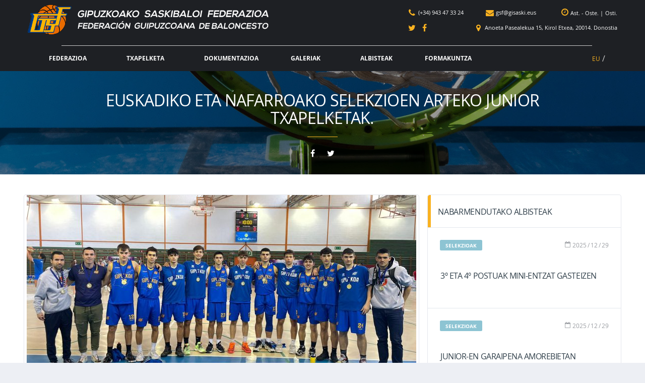

--- FILE ---
content_type: text/html; charset=UTF-8
request_url: https://www.gisaski.eus/eusknaf-junior22/
body_size: 82386
content:
<!DOCTYPE html><html lang="eu"><head><meta charset="UTF-8"><meta http-equiv="X-UA-Compatible" content="IE=edge"><meta name="viewport" content="width=device-width, initial-scale=1.0, maximum-scale=1.0, user-scalable=0"><meta name="mobileviewer" content="0"><meta name="google" content="notranslate" /><link rel="profile" href="https://gmpg.org/xfn/11"><link href="https://www.gisaski.eus/site/contenido/media/fgb/icons/favicon.ico" rel="shortcut icon"> <link href="https://www.gisaski.eus/site/contenido/media/fgb/icons/touch/touch.png" rel="apple-touch-icon-precomposed"><link rel="apple-touch-icon" sizes="57x57" href="https://www.gisaski.eus/site/contenido/media/fgb/icons/touch/apple-touch-icon-57x57.png" /><link rel="apple-touch-icon" sizes="60x60" href="https://www.gisaski.eus/site/contenido/media/fgb/icons/touch/apple-touch-icon-60x60.png" /><link rel="apple-touch-icon" sizes="72x72" href="https://www.gisaski.eus/site/contenido/media/fgb/icons/touch/apple-touch-icon-72x72.png" /><link rel="apple-touch-icon" sizes="76x76" href="https://www.gisaski.eus/site/contenido/media/fgb/icons/touch/apple-touch-icon-76x76.png" /><link rel="apple-touch-icon" sizes="114x114" href="https://www.gisaski.eus/site/contenido/media/fgb/icons/touch/apple-touch-icon-114x114.png" /><link rel="apple-touch-icon" sizes="120x120" href="https://www.gisaski.eus/site/contenido/media/fgb/icons/touch/apple-touch-icon-120x120.png" /><link rel="apple-touch-icon" sizes="144x144" href="https://www.gisaski.eus/site/contenido/media/fgb/icons/touch/apple-touch-icon-144x144.png" /><link rel="apple-touch-icon" sizes="152x152" href="https://www.gisaski.eus/site/contenido/media/fgb/icons/touch/apple-touch-icon-152x152.png" /><meta name='robots' content='index, follow, max-image-preview:large, max-snippet:-1, max-video-preview:-1' /><link rel="alternate" hreflang="eu-es" href="https://www.gisaski.eus/eusknaf-junior22/" /><!-- This site is optimized with the Yoast SEO plugin v19.6.1 - https://yoast.com/wordpress/plugins/seo/ --><title>Euskadiko eta Nafarroako selekzioen arteko junior txapelketak. - Federación Guipuzcoana de Baloncesto</title><link rel="canonical" href="https://www.gisaski.eus/eusknaf-junior22/" /><meta property="og:locale" content="en_US" /><meta property="og:type" content="article" /><meta property="og:title" content="Euskadiko eta Nafarroako selekzioen arteko junior txapelketak. - Federación Guipuzcoana de Baloncesto" /><meta property="og:description" content="Abenduaren 27an eta 28an, astearte eta asteazkenez, junior mailako Euskadiko eta Nafarroako txapelketak jokatu ziren Laudion, Araban. Finalerdietako aurkari moduan Bizkaia izan genuen. Duda..." /><meta property="og:url" content="https://www.gisaski.eus/eusknaf-junior22/" /><meta property="og:site_name" content="Federación Guipuzcoana de Baloncesto" /><meta property="article:published_time" content="2023-01-05T10:50:15+00:00" /><meta property="article:modified_time" content="2023-01-05T10:51:40+00:00" /><meta property="og:image" content="https://www.gisaski.eus/site/contenido/media/whatsapp-image-2022-12-28-at-11-40-21.jpeg" /><meta property="og:image:width" content="1600" /><meta property="og:image:height" content="1200" /><meta property="og:image:type" content="image/jpeg" /><meta name="author" content="GSF" /><meta name="twitter:card" content="summary" /><script type="application/ld+json" class="yoast-schema-graph">{"@context":"https://schema.org","@graph":[{"@type":"WebPage","@id":"https://www.gisaski.eus/eusknaf-junior22/","url":"https://www.gisaski.eus/eusknaf-junior22/","name":"Euskadiko eta Nafarroako selekzioen arteko junior txapelketak. - Federación Guipuzcoana de Baloncesto","isPartOf":{"@id":"https://www.gisaski.eus/es/#website"},"primaryImageOfPage":{"@id":"https://www.gisaski.eus/eusknaf-junior22/#primaryimage"},"image":{"@id":"https://www.gisaski.eus/eusknaf-junior22/#primaryimage"},"thumbnailUrl":"https://www.gisaski.eus/site/contenido/media/whatsapp-image-2022-12-28-at-11-40-21.jpeg","datePublished":"2023-01-05T10:50:15+00:00","dateModified":"2023-01-05T10:51:40+00:00","author":{"@id":"https://www.gisaski.eus/es/#/schema/person/7e82510f7d85cfe93a1e812f0b292aa3"},"breadcrumb":{"@id":"https://www.gisaski.eus/eusknaf-junior22/#breadcrumb"},"inLanguage":"eu","potentialAction":[{"@type":"ReadAction","target":["https://www.gisaski.eus/eusknaf-junior22/"]}]},{"@type":"ImageObject","inLanguage":"eu","@id":"https://www.gisaski.eus/eusknaf-junior22/#primaryimage","url":"https://www.gisaski.eus/site/contenido/media/whatsapp-image-2022-12-28-at-11-40-21.jpeg","contentUrl":"https://www.gisaski.eus/site/contenido/media/whatsapp-image-2022-12-28-at-11-40-21.jpeg","width":1600,"height":1200},{"@type":"BreadcrumbList","@id":"https://www.gisaski.eus/eusknaf-junior22/#breadcrumb","itemListElement":[{"@type":"ListItem","position":1,"name":"Portada","item":"https://www.gisaski.eus/"},{"@type":"ListItem","position":2,"name":"Albisteak","item":"https://www.gisaski.eus/albisteak/"},{"@type":"ListItem","position":3,"name":"Euskadiko eta Nafarroako selekzioen arteko junior txapelketak."}]},{"@type":"WebSite","@id":"https://www.gisaski.eus/es/#website","url":"https://www.gisaski.eus/es/","name":"Federación Guipuzcoana de Baloncesto","description":"","potentialAction":[{"@type":"SearchAction","target":{"@type":"EntryPoint","urlTemplate":"https://www.gisaski.eus/es/?s={search_term_string}"},"query-input":"required name=search_term_string"}],"inLanguage":"eu"},{"@type":"Person","@id":"https://www.gisaski.eus/es/#/schema/person/7e82510f7d85cfe93a1e812f0b292aa3","name":"GSF","image":{"@type":"ImageObject","inLanguage":"eu","@id":"https://www.gisaski.eus/es/#/schema/person/image/","url":"https://www.gisaski.eus/site/contenido/media/33994879_425136274579940_1669843384438620160_n.png","contentUrl":"https://www.gisaski.eus/site/contenido/media/33994879_425136274579940_1669843384438620160_n.png","caption":"GSF"},"url":"https://www.gisaski.eus/autor/fgb/"}]}</script><!-- / Yoast SEO plugin. --><link rel='dns-prefetch' href='//s.w.org' /><link rel="alternate" type="application/rss+xml" title="Federación Guipuzcoana de Baloncesto &raquo; Jarioa" href="https://www.gisaski.eus/feed/" /><link rel="alternate" type="application/rss+xml" title="Federación Guipuzcoana de Baloncesto &raquo; Iruzkinen jarioa" href="https://www.gisaski.eus/comentarios/feed/" /><link rel="alternate" type="application/rss+xml" title="Federación Guipuzcoana de Baloncesto &raquo; Euskadiko eta Nafarroako selekzioen arteko junior txapelketak. bidalketako iruzkinen jarioa" href="https://www.gisaski.eus/eusknaf-junior22/feed/" /><script type="text/javascript">window._wpemojiSettings = {"baseUrl":"https:\/\/s.w.org\/images\/core\/emoji\/14.0.0\/72x72\/","ext":".png","svgUrl":"https:\/\/s.w.org\/images\/core\/emoji\/14.0.0\/svg\/","svgExt":".svg","source":{"concatemoji":"https:\/\/www.gisaski.eus\/site\/wp-includes\/js\/wp-emoji-release.min.js?ver=6.0.11"}};
/*! This file is auto-generated */
!function(e,a,t){var n,r,o,i=a.createElement("canvas"),p=i.getContext&&i.getContext("2d");function s(e,t){var a=String.fromCharCode,e=(p.clearRect(0,0,i.width,i.height),p.fillText(a.apply(this,e),0,0),i.toDataURL());return p.clearRect(0,0,i.width,i.height),p.fillText(a.apply(this,t),0,0),e===i.toDataURL()}function c(e){var t=a.createElement("script");t.src=e,t.defer=t.type="text/javascript",a.getElementsByTagName("head")[0].appendChild(t)}for(o=Array("flag","emoji"),t.supports={everything:!0,everythingExceptFlag:!0},r=0;r<o.length;r++)t.supports[o[r]]=function(e){if(!p||!p.fillText)return!1;switch(p.textBaseline="top",p.font="600 32px Arial",e){case"flag":return s([127987,65039,8205,9895,65039],[127987,65039,8203,9895,65039])?!1:!s([55356,56826,55356,56819],[55356,56826,8203,55356,56819])&&!s([55356,57332,56128,56423,56128,56418,56128,56421,56128,56430,56128,56423,56128,56447],[55356,57332,8203,56128,56423,8203,56128,56418,8203,56128,56421,8203,56128,56430,8203,56128,56423,8203,56128,56447]);case"emoji":return!s([129777,127995,8205,129778,127999],[129777,127995,8203,129778,127999])}return!1}(o[r]),t.supports.everything=t.supports.everything&&t.supports[o[r]],"flag"!==o[r]&&(t.supports.everythingExceptFlag=t.supports.everythingExceptFlag&&t.supports[o[r]]);t.supports.everythingExceptFlag=t.supports.everythingExceptFlag&&!t.supports.flag,t.DOMReady=!1,t.readyCallback=function(){t.DOMReady=!0},t.supports.everything||(n=function(){t.readyCallback()},a.addEventListener?(a.addEventListener("DOMContentLoaded",n,!1),e.addEventListener("load",n,!1)):(e.attachEvent("onload",n),a.attachEvent("onreadystatechange",function(){"complete"===a.readyState&&t.readyCallback()})),(e=t.source||{}).concatemoji?c(e.concatemoji):e.wpemoji&&e.twemoji&&(c(e.twemoji),c(e.wpemoji)))}(window,document,window._wpemojiSettings);</script><style type="text/css">img.wp-smiley,
img.emoji {	display: inline !important;	border: none !important;	box-shadow: none !important;	height: 1em !important;	width: 1em !important;	margin: 0 0.07em !important;	vertical-align: -0.1em !important;	background: none !important;	padding: 0 !important;
}</style><link rel='stylesheet' id='wp-block-library-css' href='https://www.gisaski.eus/site/wp-includes/css/dist/block-library/style.min.css?ver=6.0.11' type='text/css' media='all' /><style id='global-styles-inline-css' type='text/css'>body{--wp--preset--color--black: #000000;--wp--preset--color--cyan-bluish-gray: #abb8c3;--wp--preset--color--white: #ffffff;--wp--preset--color--pale-pink: #f78da7;--wp--preset--color--vivid-red: #cf2e2e;--wp--preset--color--luminous-vivid-orange: #ff6900;--wp--preset--color--luminous-vivid-amber: #fcb900;--wp--preset--color--light-green-cyan: #7bdcb5;--wp--preset--color--vivid-green-cyan: #00d084;--wp--preset--color--pale-cyan-blue: #8ed1fc;--wp--preset--color--vivid-cyan-blue: #0693e3;--wp--preset--color--vivid-purple: #9b51e0;--wp--preset--gradient--vivid-cyan-blue-to-vivid-purple: linear-gradient(135deg,rgba(6,147,227,1) 0%,rgb(155,81,224) 100%);--wp--preset--gradient--light-green-cyan-to-vivid-green-cyan: linear-gradient(135deg,rgb(122,220,180) 0%,rgb(0,208,130) 100%);--wp--preset--gradient--luminous-vivid-amber-to-luminous-vivid-orange: linear-gradient(135deg,rgba(252,185,0,1) 0%,rgba(255,105,0,1) 100%);--wp--preset--gradient--luminous-vivid-orange-to-vivid-red: linear-gradient(135deg,rgba(255,105,0,1) 0%,rgb(207,46,46) 100%);--wp--preset--gradient--very-light-gray-to-cyan-bluish-gray: linear-gradient(135deg,rgb(238,238,238) 0%,rgb(169,184,195) 100%);--wp--preset--gradient--cool-to-warm-spectrum: linear-gradient(135deg,rgb(74,234,220) 0%,rgb(151,120,209) 20%,rgb(207,42,186) 40%,rgb(238,44,130) 60%,rgb(251,105,98) 80%,rgb(254,248,76) 100%);--wp--preset--gradient--blush-light-purple: linear-gradient(135deg,rgb(255,206,236) 0%,rgb(152,150,240) 100%);--wp--preset--gradient--blush-bordeaux: linear-gradient(135deg,rgb(254,205,165) 0%,rgb(254,45,45) 50%,rgb(107,0,62) 100%);--wp--preset--gradient--luminous-dusk: linear-gradient(135deg,rgb(255,203,112) 0%,rgb(199,81,192) 50%,rgb(65,88,208) 100%);--wp--preset--gradient--pale-ocean: linear-gradient(135deg,rgb(255,245,203) 0%,rgb(182,227,212) 50%,rgb(51,167,181) 100%);--wp--preset--gradient--electric-grass: linear-gradient(135deg,rgb(202,248,128) 0%,rgb(113,206,126) 100%);--wp--preset--gradient--midnight: linear-gradient(135deg,rgb(2,3,129) 0%,rgb(40,116,252) 100%);--wp--preset--duotone--dark-grayscale: url('#wp-duotone-dark-grayscale');--wp--preset--duotone--grayscale: url('#wp-duotone-grayscale');--wp--preset--duotone--purple-yellow: url('#wp-duotone-purple-yellow');--wp--preset--duotone--blue-red: url('#wp-duotone-blue-red');--wp--preset--duotone--midnight: url('#wp-duotone-midnight');--wp--preset--duotone--magenta-yellow: url('#wp-duotone-magenta-yellow');--wp--preset--duotone--purple-green: url('#wp-duotone-purple-green');--wp--preset--duotone--blue-orange: url('#wp-duotone-blue-orange');--wp--preset--font-size--small: 13px;--wp--preset--font-size--medium: 20px;--wp--preset--font-size--large: 36px;--wp--preset--font-size--x-large: 42px;}.has-black-color{color: var(--wp--preset--color--black) !important;}.has-cyan-bluish-gray-color{color: var(--wp--preset--color--cyan-bluish-gray) !important;}.has-white-color{color: var(--wp--preset--color--white) !important;}.has-pale-pink-color{color: var(--wp--preset--color--pale-pink) !important;}.has-vivid-red-color{color: var(--wp--preset--color--vivid-red) !important;}.has-luminous-vivid-orange-color{color: var(--wp--preset--color--luminous-vivid-orange) !important;}.has-luminous-vivid-amber-color{color: var(--wp--preset--color--luminous-vivid-amber) !important;}.has-light-green-cyan-color{color: var(--wp--preset--color--light-green-cyan) !important;}.has-vivid-green-cyan-color{color: var(--wp--preset--color--vivid-green-cyan) !important;}.has-pale-cyan-blue-color{color: var(--wp--preset--color--pale-cyan-blue) !important;}.has-vivid-cyan-blue-color{color: var(--wp--preset--color--vivid-cyan-blue) !important;}.has-vivid-purple-color{color: var(--wp--preset--color--vivid-purple) !important;}.has-black-background-color{background-color: var(--wp--preset--color--black) !important;}.has-cyan-bluish-gray-background-color{background-color: var(--wp--preset--color--cyan-bluish-gray) !important;}.has-white-background-color{background-color: var(--wp--preset--color--white) !important;}.has-pale-pink-background-color{background-color: var(--wp--preset--color--pale-pink) !important;}.has-vivid-red-background-color{background-color: var(--wp--preset--color--vivid-red) !important;}.has-luminous-vivid-orange-background-color{background-color: var(--wp--preset--color--luminous-vivid-orange) !important;}.has-luminous-vivid-amber-background-color{background-color: var(--wp--preset--color--luminous-vivid-amber) !important;}.has-light-green-cyan-background-color{background-color: var(--wp--preset--color--light-green-cyan) !important;}.has-vivid-green-cyan-background-color{background-color: var(--wp--preset--color--vivid-green-cyan) !important;}.has-pale-cyan-blue-background-color{background-color: var(--wp--preset--color--pale-cyan-blue) !important;}.has-vivid-cyan-blue-background-color{background-color: var(--wp--preset--color--vivid-cyan-blue) !important;}.has-vivid-purple-background-color{background-color: var(--wp--preset--color--vivid-purple) !important;}.has-black-border-color{border-color: var(--wp--preset--color--black) !important;}.has-cyan-bluish-gray-border-color{border-color: var(--wp--preset--color--cyan-bluish-gray) !important;}.has-white-border-color{border-color: var(--wp--preset--color--white) !important;}.has-pale-pink-border-color{border-color: var(--wp--preset--color--pale-pink) !important;}.has-vivid-red-border-color{border-color: var(--wp--preset--color--vivid-red) !important;}.has-luminous-vivid-orange-border-color{border-color: var(--wp--preset--color--luminous-vivid-orange) !important;}.has-luminous-vivid-amber-border-color{border-color: var(--wp--preset--color--luminous-vivid-amber) !important;}.has-light-green-cyan-border-color{border-color: var(--wp--preset--color--light-green-cyan) !important;}.has-vivid-green-cyan-border-color{border-color: var(--wp--preset--color--vivid-green-cyan) !important;}.has-pale-cyan-blue-border-color{border-color: var(--wp--preset--color--pale-cyan-blue) !important;}.has-vivid-cyan-blue-border-color{border-color: var(--wp--preset--color--vivid-cyan-blue) !important;}.has-vivid-purple-border-color{border-color: var(--wp--preset--color--vivid-purple) !important;}.has-vivid-cyan-blue-to-vivid-purple-gradient-background{background: var(--wp--preset--gradient--vivid-cyan-blue-to-vivid-purple) !important;}.has-light-green-cyan-to-vivid-green-cyan-gradient-background{background: var(--wp--preset--gradient--light-green-cyan-to-vivid-green-cyan) !important;}.has-luminous-vivid-amber-to-luminous-vivid-orange-gradient-background{background: var(--wp--preset--gradient--luminous-vivid-amber-to-luminous-vivid-orange) !important;}.has-luminous-vivid-orange-to-vivid-red-gradient-background{background: var(--wp--preset--gradient--luminous-vivid-orange-to-vivid-red) !important;}.has-very-light-gray-to-cyan-bluish-gray-gradient-background{background: var(--wp--preset--gradient--very-light-gray-to-cyan-bluish-gray) !important;}.has-cool-to-warm-spectrum-gradient-background{background: var(--wp--preset--gradient--cool-to-warm-spectrum) !important;}.has-blush-light-purple-gradient-background{background: var(--wp--preset--gradient--blush-light-purple) !important;}.has-blush-bordeaux-gradient-background{background: var(--wp--preset--gradient--blush-bordeaux) !important;}.has-luminous-dusk-gradient-background{background: var(--wp--preset--gradient--luminous-dusk) !important;}.has-pale-ocean-gradient-background{background: var(--wp--preset--gradient--pale-ocean) !important;}.has-electric-grass-gradient-background{background: var(--wp--preset--gradient--electric-grass) !important;}.has-midnight-gradient-background{background: var(--wp--preset--gradient--midnight) !important;}.has-small-font-size{font-size: var(--wp--preset--font-size--small) !important;}.has-medium-font-size{font-size: var(--wp--preset--font-size--medium) !important;}.has-large-font-size{font-size: var(--wp--preset--font-size--large) !important;}.has-x-large-font-size{font-size: var(--wp--preset--font-size--x-large) !important;}</style><link rel='stylesheet' id='contact-form-7-css' href='https://www.gisaski.eus/site/contenido/funciones/contact-form-7/includes/css/styles.css?ver=5.1.5' type='text/css' media='all' /><link rel='stylesheet' id='ppress-frontend-css' href='https://www.gisaski.eus/site/contenido/funciones/wp-user-avatar/assets/css/frontend.min.css?ver=4.1.4' type='text/css' media='all' /><link rel='stylesheet' id='ppress-flatpickr-css' href='https://www.gisaski.eus/site/contenido/funciones/wp-user-avatar/assets/flatpickr/flatpickr.min.css?ver=4.1.4' type='text/css' media='all' /><link rel='stylesheet' id='ppress-select2-css' href='https://www.gisaski.eus/site/contenido/funciones/wp-user-avatar/assets/select2/select2.min.css?ver=6.0.11' type='text/css' media='all' /><link rel='stylesheet' id='wpml-legacy-horizontal-list-0-css' href='https://www.gisaski.eus/site/contenido/funciones/sitepress-multilingual-cms/templates/language-switchers/legacy-list-horizontal/style.css?ver=1' type='text/css' media='all' /><link rel='stylesheet' id='wpml-menu-item-0-css' href='https://www.gisaski.eus/site/contenido/funciones/sitepress-multilingual-cms/templates/language-switchers/menu-item/style.css?ver=1' type='text/css' media='all' /><link rel='stylesheet' id='font1-css' href='https://www.gisaski.eus/site/contenido/themes/fgb/src/fonts/self/opensans/OpenSans.css?ver=0.2.10.d' type='text/css' media='all' /><link rel='stylesheet' id='bootstrap-css' href='https://www.gisaski.eus/site/contenido/themes/fgb/src/css/min/libs/bootstrap.css?ver=3.3.7' type='text/css' media='all' /><link rel='stylesheet' id='select2-css' href='https://www.gisaski.eus/site/contenido/themes/fgb/src/css/min/libs/select2.css?ver=4.1.0' type='text/css' media='all' /><link rel='stylesheet' id='fontawesome-css' href='https://www.gisaski.eus/site/contenido/themes/fgb/src/css/min/libs/font-awesome.css?ver=4.7.0' type='text/css' media='all' /><link rel='stylesheet' id='simpleicons-css' href='https://www.gisaski.eus/site/contenido/themes/fgb/src/css/min/libs/simple-line-icons.css?ver=2.4.0' type='text/css' media='all' /><link rel='stylesheet' id='magnificpopup-css' href='https://www.gisaski.eus/site/contenido/themes/fgb/src/css/min/libs/magnific-popup.css?ver=1.1.0' type='text/css' media='all' /><link rel='stylesheet' id='theme-css' href='https://www.gisaski.eus/site/contenido/themes/fgb/src/css/min/self/theme.css?ver=0.2.10.d' type='text/css' media='all' /><link rel='stylesheet' id='main-css' href='https://www.gisaski.eus/site/contenido/themes/fgb/src/css/min/self/main.css?ver=0.2.10.d' type='text/css' media='all' /><link rel='stylesheet' id='customprint-css' href='https://www.gisaski.eus/site/contenido/themes/fgb/src/css/min/self/customprint.css?ver=0.2.10.d' type='text/css' media='print' /><link rel='stylesheet' id='sportspress-css' href='https://www.gisaski.eus/site/contenido/themes/fgb/src/css/min/libs/sportspress.css?ver=0.2.10.d' type='text/css' media='all' /><link rel='stylesheet' id='owl-css' href='https://www.gisaski.eus/site/contenido/themes/fgb/src/css/min/libs/owl.carousel.css?ver=2.2.1' type='text/css' media='all' /><link rel='stylesheet' id='slick-css' href='https://www.gisaski.eus/site/contenido/themes/fgb/src/css/min/libs/slick.css?ver=1.6.0' type='text/css' media='all' /><link rel='stylesheet' id='timepicker-css' href='https://www.gisaski.eus/site/contenido/themes/fgb/src/css/min/libs/timepicker.css?ver=1.0' type='text/css' media='all' /><link rel='stylesheet' id='print-css' href='https://www.gisaski.eus/site/contenido/themes/fgb/src/css/min/libs/print.css?ver=1.5.0' type='text/css' media='all' /><link rel='stylesheet' id='rating-css' href='https://www.gisaski.eus/site/contenido/themes/fgb/src/css/min/libs/rateyo.css?ver=2.3.2' type='text/css' media='all' /><link rel='stylesheet' id='fgbicons-css' href='https://www.gisaski.eus/site/contenido/themes/fgb/src/fonts/self/fgb/fgb-fonts.css?ver=0.2.10.d' type='text/css' media='all' /><script type='text/javascript' src='https://www.gisaski.eus/site/wp-includes/js/jquery/jquery.min.js?ver=3.6.0' id='jquery-core-js'></script><script type='text/javascript' src='https://www.gisaski.eus/site/wp-includes/js/jquery/jquery-migrate.min.js?ver=3.3.2' id='jquery-migrate-js'></script><script type='text/javascript' src='https://www.gisaski.eus/site/contenido/themes/fgb/src/js/min/self/main.js?ver=0.2.10.d' id='main-js'></script><script type='text/javascript' src='https://www.gisaski.eus/site/contenido/themes/fgb/src/js/min/libs/owl.carousel.js?ver=2.2.1' id='owl-js'></script><script type='text/javascript' src='https://www.gisaski.eus/site/contenido/themes/fgb/src/js/min/libs/timepicker.js?ver=1.0' id='timepicker-js'></script><script type='text/javascript' src='https://www.gisaski.eus/site/contenido/themes/fgb/src/js/min/libs/mask.js?ver=1.14.15' id='mask-js'></script><script type='text/javascript' src='https://www.gisaski.eus/site/contenido/themes/fgb/src/js/min/libs/select2.js?ver=4.1.0' id='select2-js'></script><script type='text/javascript' src='https://www.gisaski.eus/site/contenido/themes/fgb/src/js/min/libs/print.js?ver=1.5.0' id='print-js'></script><script type='text/javascript' src='https://www.gisaski.eus/site/contenido/themes/fgb/src/js/min/libs/rateyo.js?ver=2.3.2' id='rating-js'></script><script type='text/javascript' src='https://www.gisaski.eus/site/contenido/funciones/wp-user-avatar/assets/flatpickr/flatpickr.min.js?ver=6.0.11' id='ppress-flatpickr-js'></script><script type='text/javascript' src='https://www.gisaski.eus/site/contenido/funciones/wp-user-avatar/assets/select2/select2.min.js?ver=6.0.11' id='ppress-select2-js'></script><link rel="https://api.w.org/" href="https://www.gisaski.eus/wp-json/" /><link rel="alternate" type="application/json" href="https://www.gisaski.eus/wp-json/wp/v2/posts/5238" /><link rel="EditURI" type="application/rsd+xml" title="RSD" href="https://www.gisaski.eus/site/xmlrpc.php?rsd" /><link rel="wlwmanifest" type="application/wlwmanifest+xml" href="https://www.gisaski.eus/site/wp-includes/wlwmanifest.xml" /> <meta name="generator" content="WordPress 6.0.11" /><link rel='shortlink' href='https://www.gisaski.eus/?p=5238' /><link rel="alternate" type="application/json+oembed" href="https://www.gisaski.eus/wp-json/oembed/1.0/embed?url=https%3A%2F%2Fwww.gisaski.eus%2Feusknaf-junior22%2F" /><link rel="alternate" type="text/xml+oembed" href="https://www.gisaski.eus/wp-json/oembed/1.0/embed?url=https%3A%2F%2Fwww.gisaski.eus%2Feusknaf-junior22%2F&#038;format=xml" /><meta name="generator" content="WPML ver:3.7.1 stt:16,2;" /><script type="text/javascript">/*jQuery.ajax({	url: 'https://www.gisaski.eus/empty.php',	type: 'POST',	cache: false,	async: true,	data: 'prueba=jquery',	success: function(results) {	console.log(results);	}	}); var xhrPru = new XMLHttpRequest(); xhrPru.open("GET", 'https://www.gisaski.eus/empty.php?prueba=simplejs', true); xhrPru.onreadystatechange = function () { if (this.readyState == 4 && this.status == 200) { console.log(this.responseText); } } xhrPru.send();*/</script><!-- Google Tag Manager --><script>(function(w,d,s,l,i){w[l]=w[l]||[];w[l].push({'gtm.start':
new Date().getTime(),event:'gtm.js'});var f=d.getElementsByTagName(s)[0],
j=d.createElement(s),dl=l!='dataLayer'?'&l='+l:'';j.async=true;j.src=
'https://www.googletagmanager.com/gtm.js?id='+i+dl;f.parentNode.insertBefore(j,f);
})(window,document,'script','dataLayer','GTM-MDXPWHS');</script><!-- End Google Tag Manager --><script type="text/javascript">var debugEnvironment='PROD';	var debugBBDD='PROD';	var debugTrack='';	var debugPruebas='';	var debugTemp='';	var debugPrint='';	var debugEmail='';	var debugKeys='&environment=' + debugEnvironment+ '&envBBDD=' + debugBBDD + '&debug=' + debugTrack + '&pruebas=' + debugPruebas + '&print=' + debugPrint + '&temp=' + debugTemp + '&emailtest=' + debugEmail;</script></head><body class="post-template-default single single-post postid-5238 single-format-standard group-blog" data-ajaxurl="https://www.gisaski.eus/site/wp-admin/admin-ajax.php" ><!-- Google Tag Manager (noscript) --><noscript><iframe src="https://www.googletagmanager.com/ns.html?id=GTM-MDXPWHS"
height="0" width="0" style="display:none;visibility:hidden"></iframe></noscript><!-- End Google Tag Manager (noscript) --><div id="web-container" class="site-wrapper clearfix"><div class="site-overlay"></div><div class="header-mobile clearfix" id="header-mobile"><div class="header-mobile__inner"><div class="header-mobile__logo"><a href="https://www.gisaski.eus/" rel="home"><img src="https://www.gisaski.eus/site/contenido/media/fgb/icons/logo-sm.png" class="header-logo-sm__img" alt="Federación Guipuzcoana de Baloncesto"></a></div><a id="header-mobile__toggle" class="burger-menu-icon"><i class="fa fa-bars" aria-hidden="true"></i></a><nav class="lang-nav"> <ul id="menu-menu-hizkuntzak" class="lang-nav__list"><li id="menu-item-wpml-ls-10-eu" class="menu-item wpml-ls-slot-10 wpml-ls-item wpml-ls-item-eu wpml-ls-current-language wpml-ls-menu-item wpml-ls-first-item wpml-ls-last-item menu-item-wpml-ls-10-eu"><a title="EU" href="https://www.gisaski.eus/eusknaf-junior22/"><span class="wpml-ls-display">EU</span></a></li></ul></nav> </div></div><header class="header"> <div class="header__primary desktop"> <div class="container"> <div class="header__primary-inner"> <div class="header-logo"> <a href="https://www.gisaski.eus/" rel="home"> <img src="https://www.gisaski.eus/site/contenido/media/fgb/icons/logo.png" class="header-logo__img" alt="Federación Guipuzcoana de Baloncesto"> <img src="https://www.gisaski.eus/site/contenido/media/fgb/icons/logo-sm.png" class="header-logo-sm__img" alt="Federación Guipuzcoana de Baloncesto"> </a> </div> <div class="header-contact" > <div class="line line1"> <div class="contact"> <a href="tel:(34)943473324"> <i class="fa fa-phone" aria-hidden="true"></i> <span>(+34) 943 47 33 24</span> </a> <a href="mailto:gsf@gisaski.eus"> <i class="fa fa-envelope" aria-hidden="true"></i> <span>gsf@gisaski.eus</span> </a> <div class="time"> <i class="fa fa-clock-o" aria-hidden="true"></i> <a data-toggle="tooltip" data-placement="bottom" title="Astelehenetik ostegunera: 8:30 - 14:00 eta 15:00-19:00" > Ast. - Oste. </a> <span>|</span> <a data-toggle="tooltip" data-placement="bottom" title="Ostiralak: 8:30 - 15:00" > Osti.</a> </div> </div> </div> <div class="line line1"> <div class="rrss"> <a href="https://twitter.com/fgbaloncesto" target="_blank" > <i class="fa fa-twitter" aria-hidden="true"></i> </a> <a href="https://www.facebook.com/Gipuzkoako-Saskibaloi-Federazioa-Federación-Guipuzcoana-Baloncesto-295987497494819" target="_blank" > <i class="fa fa-facebook" aria-hidden="true"></i> </a> </div> <div class="geo"> <a class="geofgb" > <i class="fa fa-map-marker" aria-hidden="true"></i> <span>Anoeta Pasealekua 15, Kirol Etxea, 20014. Donostia</span> </a> </div> </div> </div> <div class="header-menu"> <div class="container"> <div class="menu-logo"> <a href="https://www.gisaski.eus/" class="middle" rel="home"> <img src="https://www.gisaski.eus/site/contenido/media/fgb/icons/logo-sm.png" class="header-logo-sm__img" alt="Federación Guipuzcoana de Baloncesto"> </a> </div> <nav class="main-nav clearfix"> <ul id="menu-menu-nagusia" class="main-nav__list"><li id="menu-item-122" class="menu-item menu-item-type-post_type menu-item-object-page menu-item-has-children no-mega-menu"><a class="menu-item-link" href="https://www.gisaski.eus/federazioa/">Federazioa</a><ul class="main-nav__sub-0 "><li id="menu-item-2887" class="menu-item menu-item-type-post_type menu-item-object-page menu-item-has-children"><a class="menu-item-link" href="https://www.gisaski.eus/federazioa/izan-epaile/">Izan epaile</a><ul class="main-nav__sub-1 "><li id="menu-item-4863" class="menu-item menu-item-type-post_type menu-item-object-page"><a class="menu-item-link" href="https://www.gisaski.eus/federazioa/izan-epaile/epaile-laguntzaile-kurtsoa/">Epaile/laguntzaile kurtsoa</a></li><li id="menu-item-2888" class="menu-item menu-item-type-post_type menu-item-object-page"><a class="menu-item-link" href="https://www.gisaski.eus/federazioa/izan-epaile/eskaera-berria/">Epaile/laguntzaile izateko lizentzia berria eskatu</a></li><li id="menu-item-2889" class="menu-item menu-item-type-post_type menu-item-object-page"><a class="menu-item-link" href="https://www.gisaski.eus/federazioa/izan-epaile/eskaera-amaitu/">Epaile/laguntzaile izateko lizentzia eskaera jarraitu</a></li><li id="menu-item-5943" class="menu-item menu-item-type-post_type menu-item-object-page"><a class="menu-item-link" href="https://www.gisaski.eus/federazioa/izan-epaile/urteko-lizentzia-berritzea/">Urteko lizentzia berritzea</a></li></ul></li><li id="menu-item-204" class="menu-item menu-item-type-taxonomy menu-item-object-category menu-item-has-children"><a class="menu-item-link" href="https://www.gisaski.eus/noticia/selekzioak/">Selekzioak</a><ul class="main-nav__sub-1 "><li id="menu-item-2940" class="menu-item menu-item-type-post_type menu-item-object-page"><a class="menu-item-link" href="https://www.gisaski.eus/hautatuen-informazioa/">Hautatuen informazioaren formularioa</a></li></ul></li><li id="menu-item-123" class="menu-item menu-item-type-post_type menu-item-object-page"><a class="menu-item-link" href="https://www.gisaski.eus/federazioa/klubak/">Klubak</a></li><li id="menu-item-4795" class="menu-item menu-item-type-post_type menu-item-object-page"><a class="menu-item-link" href="https://www.gisaski.eus/federazioa/taldeak/">Taldeak</a></li><li id="menu-item-124" class="menu-item menu-item-type-post_type menu-item-object-page"><a class="menu-item-link" href="https://www.gisaski.eus/federazioa/epaileak/">Epaileak</a></li><li id="menu-item-201" class="menu-item menu-item-type-post_type menu-item-object-page"><a class="menu-item-link" href="https://www.gisaski.eus/kontaktua/">Kontaktua</a></li></ul></li><li id="menu-item-125" class="menu-item menu-item-type-post_type menu-item-object-page menu-item-has-children no-mega-menu"><a class="menu-item-link" href="https://www.gisaski.eus/txapelketa/">Txapelketa</a><ul class="main-nav__sub-0 "><li id="menu-item-126" class="menu-item menu-item-type-post_type menu-item-object-page"><a class="menu-item-link" href="https://www.gisaski.eus/txapelketa/emaitzak-sailkapena/">Emaitzak eta sailkapena</a></li><li id="menu-item-127" class="menu-item menu-item-type-post_type menu-item-object-page"><a class="menu-item-link" href="https://www.gisaski.eus/txapelketa/aurreko-jardunaldia/">Aurreko jardunaldia</a></li><li id="menu-item-424" class="menu-item menu-item-type-post_type menu-item-object-page"><a class="menu-item-link" href="https://www.gisaski.eus/txapelketa/momentuko-jardunaldia/">Momentuko jardunaldia</a></li><li id="menu-item-128" class="menu-item menu-item-type-post_type menu-item-object-page"><a class="menu-item-link" href="https://www.gisaski.eus/txapelketa/egutegia/">Egutegia</a></li><li id="menu-item-4130" class="menu-item menu-item-type-post_type menu-item-object-page"><a class="menu-item-link" href="https://www.gisaski.eus/txapelketa/epaiak-zigorrak/">Epaiak eta zigorrak</a></li></ul></li><li id="menu-item-130" class="menu-item menu-item-type-post_type menu-item-object-page no-mega-menu"><a class="menu-item-link" href="https://www.gisaski.eus/dokumentazioa/">Dokumentazioa</a></li><li id="menu-item-131" class="menu-item menu-item-type-post_type menu-item-object-page menu-item-has-children no-mega-menu"><a class="menu-item-link" href="https://www.gisaski.eus/galeriak/">Galeriak</a><ul class="main-nav__sub-0 "><li id="menu-item-132" class="menu-item menu-item-type-post_type menu-item-object-page"><a class="menu-item-link" href="https://www.gisaski.eus/galeriak/argazkiak/">Argazkiak</a></li><li id="menu-item-133" class="menu-item menu-item-type-post_type menu-item-object-page"><a class="menu-item-link" href="https://www.gisaski.eus/galeriak/bideoak/">Bideoak</a></li></ul></li><li id="menu-item-134" class="menu-item menu-item-type-post_type menu-item-object-page current_page_parent no-mega-menu"><a class="menu-item-link" href="https://www.gisaski.eus/albisteak/">Albisteak</a></li><li id="menu-item-2705" class="menu-item menu-item-type-post_type menu-item-object-page no-mega-menu"><a class="menu-item-link" href="https://www.gisaski.eus/formakuntza/">Formakuntza</a></li></ul> </nav> <nav class="lang-nav"> <ul id="menu-menu-hizkuntzak-1" class="lang-nav__list"><li class="menu-item wpml-ls-slot-10 wpml-ls-item wpml-ls-item-eu wpml-ls-current-language wpml-ls-menu-item wpml-ls-first-item wpml-ls-last-item menu-item-wpml-ls-10-eu"><a title="EU" href="https://www.gisaski.eus/eusknaf-junior22/"><span class="wpml-ls-display">EU</span></a></li></ul> </nav> </div> </div> </div> </div></div><div class="header__primary mobile"> <div class="container"> <div class="header__primary-inner"> <nav class="main-nav clearfix"> <div class="contact1"> <a href="tel:(34)943473324"> <i class="fa fa-phone" aria-hidden="true"></i> <span> 943 47 33 24</span> </a> <a href="mailto:gsf@gisaski.eus"> <i class="fa fa-envelope" aria-hidden="true"></i> <span>gsf@gisaski.eus</span> </a> </div> <a class="main-nav__back custom"></a> <ul id="menu-menu-nagusia" class="main-nav__list"><li id="menu-item-122" class="menu-item menu-item-type-post_type menu-item-object-page menu-item-has-children no-mega-menu"><a class="menu-item-link" href="https://www.gisaski.eus/federazioa/">Federazioa</a><ul class="main-nav__sub-0 "><li id="menu-item-2887" class="menu-item menu-item-type-post_type menu-item-object-page menu-item-has-children"><a class="menu-item-link" href="https://www.gisaski.eus/federazioa/izan-epaile/">Izan epaile</a><ul class="main-nav__sub-1 "><li id="menu-item-4863" class="menu-item menu-item-type-post_type menu-item-object-page"><a class="menu-item-link" href="https://www.gisaski.eus/federazioa/izan-epaile/epaile-laguntzaile-kurtsoa/">Epaile/laguntzaile kurtsoa</a></li><li id="menu-item-2888" class="menu-item menu-item-type-post_type menu-item-object-page"><a class="menu-item-link" href="https://www.gisaski.eus/federazioa/izan-epaile/eskaera-berria/">Epaile/laguntzaile izateko lizentzia berria eskatu</a></li><li id="menu-item-2889" class="menu-item menu-item-type-post_type menu-item-object-page"><a class="menu-item-link" href="https://www.gisaski.eus/federazioa/izan-epaile/eskaera-amaitu/">Epaile/laguntzaile izateko lizentzia eskaera jarraitu</a></li><li id="menu-item-5943" class="menu-item menu-item-type-post_type menu-item-object-page"><a class="menu-item-link" href="https://www.gisaski.eus/federazioa/izan-epaile/urteko-lizentzia-berritzea/">Urteko lizentzia berritzea</a></li></ul></li><li id="menu-item-204" class="menu-item menu-item-type-taxonomy menu-item-object-category menu-item-has-children"><a class="menu-item-link" href="https://www.gisaski.eus/noticia/selekzioak/">Selekzioak</a><ul class="main-nav__sub-1 "><li id="menu-item-2940" class="menu-item menu-item-type-post_type menu-item-object-page"><a class="menu-item-link" href="https://www.gisaski.eus/hautatuen-informazioa/">Hautatuen informazioaren formularioa</a></li></ul></li><li id="menu-item-123" class="menu-item menu-item-type-post_type menu-item-object-page"><a class="menu-item-link" href="https://www.gisaski.eus/federazioa/klubak/">Klubak</a></li><li id="menu-item-4795" class="menu-item menu-item-type-post_type menu-item-object-page"><a class="menu-item-link" href="https://www.gisaski.eus/federazioa/taldeak/">Taldeak</a></li><li id="menu-item-124" class="menu-item menu-item-type-post_type menu-item-object-page"><a class="menu-item-link" href="https://www.gisaski.eus/federazioa/epaileak/">Epaileak</a></li><li id="menu-item-201" class="menu-item menu-item-type-post_type menu-item-object-page"><a class="menu-item-link" href="https://www.gisaski.eus/kontaktua/">Kontaktua</a></li></ul></li><li id="menu-item-125" class="menu-item menu-item-type-post_type menu-item-object-page menu-item-has-children no-mega-menu"><a class="menu-item-link" href="https://www.gisaski.eus/txapelketa/">Txapelketa</a><ul class="main-nav__sub-0 "><li id="menu-item-126" class="menu-item menu-item-type-post_type menu-item-object-page"><a class="menu-item-link" href="https://www.gisaski.eus/txapelketa/emaitzak-sailkapena/">Emaitzak eta sailkapena</a></li><li id="menu-item-127" class="menu-item menu-item-type-post_type menu-item-object-page"><a class="menu-item-link" href="https://www.gisaski.eus/txapelketa/aurreko-jardunaldia/">Aurreko jardunaldia</a></li><li id="menu-item-424" class="menu-item menu-item-type-post_type menu-item-object-page"><a class="menu-item-link" href="https://www.gisaski.eus/txapelketa/momentuko-jardunaldia/">Momentuko jardunaldia</a></li><li id="menu-item-128" class="menu-item menu-item-type-post_type menu-item-object-page"><a class="menu-item-link" href="https://www.gisaski.eus/txapelketa/egutegia/">Egutegia</a></li><li id="menu-item-4130" class="menu-item menu-item-type-post_type menu-item-object-page"><a class="menu-item-link" href="https://www.gisaski.eus/txapelketa/epaiak-zigorrak/">Epaiak eta zigorrak</a></li></ul></li><li id="menu-item-130" class="menu-item menu-item-type-post_type menu-item-object-page no-mega-menu"><a class="menu-item-link" href="https://www.gisaski.eus/dokumentazioa/">Dokumentazioa</a></li><li id="menu-item-131" class="menu-item menu-item-type-post_type menu-item-object-page menu-item-has-children no-mega-menu"><a class="menu-item-link" href="https://www.gisaski.eus/galeriak/">Galeriak</a><ul class="main-nav__sub-0 "><li id="menu-item-132" class="menu-item menu-item-type-post_type menu-item-object-page"><a class="menu-item-link" href="https://www.gisaski.eus/galeriak/argazkiak/">Argazkiak</a></li><li id="menu-item-133" class="menu-item menu-item-type-post_type menu-item-object-page"><a class="menu-item-link" href="https://www.gisaski.eus/galeriak/bideoak/">Bideoak</a></li></ul></li><li id="menu-item-134" class="menu-item menu-item-type-post_type menu-item-object-page current_page_parent no-mega-menu"><a class="menu-item-link" href="https://www.gisaski.eus/albisteak/">Albisteak</a></li><li id="menu-item-2705" class="menu-item menu-item-type-post_type menu-item-object-page no-mega-menu"><a class="menu-item-link" href="https://www.gisaski.eus/formakuntza/">Formakuntza</a></li></ul> <div class="contact2"> <a href="https://www.facebook.com/Gipuzkoako-Saskibaloi-Federazioa-Federación-Guipuzcoana-Baloncesto-295987497494819" target="_blank" > <i class="fa fa-facebook" aria-hidden="true"></i> </a> <a href="https://twitter.com/fgbaloncesto" target="_blank" > <i class="fa fa-twitter" aria-hidden="true"></i> </a> <a href="https://www.instagram.com/fgbaloncesto" target="_blank" > <i class="fa fa-instagram" aria-hidden="true"></i> </a> <a href="https://www.flickr.com/photos/140120607@N02/albums" target="_blank" > <i class="fa fa-flickr" aria-hidden="true"></i> </a> <a href="https://www.youtube.com/channel/UCrC4YCg1HQ4-bh2MVlfd1kA/" target="_blank" > <i class="fa fa-youtube" aria-hidden="true"></i> </a> </div> <div class="contact3"> <a class="movgeoloc geofgb" > <i class="fa fa-map-marker" aria-hidden="true"></i> <span>Anoeta Pasealekua 15, Kirol Etxea,<br/>20014 Donostia</span> </a> </div> <div class="contact4"> <div> <i class="fa fa-clock-o" aria-hidden="true"></i> <span>Astelehenetik ostegunera, 8:30 - 14:00 eta 15:00-19:00<br/>Ostiralak, 8:30 - 15:00</span> </div> </div> </nav> </div> </div></div></header> <div class="page-heading page-heading--has-bg" style="background-image: url('https://www.gisaski.eus/site/contenido/media/header-post.jpg')!important;" > <!--<div class="overlay"></div>--> <div class="container"> <div class="row"> <div class="col col-md-10 col-md-offset-1"> <h1 class="page-heading__title">Euskadiko eta Nafarroako selekzioen arteko junior txapelketak.</h1> <div class="shared"> <a href="https://www.facebook.com/sharer/sharer.php?u=https%3A%2F%2Fwww.gisaski.eus%2Feusknaf-junior22%2F" data-mainurl="https://www.facebook.com/sharer/sharer.php?u=" data-toggle="tooltip" data-placement="top" title="Facebook-en partekatu"> <i class="fa fa-facebook" aria-hidden="true"></i> </a> <a href="https://twitter.com/home?status=https%3A%2F%2Fwww.gisaski.eus%2Feusknaf-junior22%2F" data-mainurl="https://twitter.com/home?status=" data-toggle="tooltip" data-placement="top" title="Twitter-en partekatu"> <i class="fa fa-twitter" aria-hidden="true"></i> </a> </div> </div> </div> </div> </div><div class="site-content padtop padbottom" id="content"><div class="container"><div class="row"><div id="primary" class="content-area col-md-8"><article id="post-5238" class="card card--lg post post--single posts__item--category-1 post-5238 type-post status-publish format-standard has-post-thumbnail hentry category-sin-categorizar category-nabarmendutakoak"><figure class="post__thumbnail"><img width="773" height="380" src="https://www.gisaski.eus/site/contenido/media/whatsapp-image-2022-12-28-at-11-40-21-773x380.jpeg" class="attachment-single size-single wp-post-image" alt="" /></figure><div class="card__content"><div class="post__category"><a href="https://www.gisaski.eus/es/noticia/sin-categorizar/" class="label posts__cat-label posts__cat-label--category-1" style="background-color:#ffffff">Sin categorizar</a><time datetime="2023-01-05T11:50:15+01:00" class="posts__date"><i class="fa fa-calendar-o" aria-hidden="true"></i><a data-toggle="tooltip" data-placement="top" title="2023" href="https://www.gisaski.eus/2023">2023</a><span>/</span><a data-toggle="tooltip" data-placement="top" title="2023/01" href="https://www.gisaski.eus/2023/01">01</a><span>/</span><a data-toggle="tooltip" data-placement="top" title="2023/01/05" href="https://www.gisaski.eus/2023/01/05">05</a></time></div><header class="post__header"><h2 class="post__title">Euskadiko eta Nafarroako selekzioen arteko junior txapelketak.</h2><div class="metabox"><div class="middle author"><a href="https://www.gisaski.eus/autor/fgb/" data-toggle="tooltip" data-placement="top" title="Egilearen albisteak ikusi"><figure class="post-author__avatar"><img data-del="avatar" src='https://www.gisaski.eus/site/contenido/media/33994879_425136274579940_1669843384438620160_n-40x40.png' class='avatar pp-user-avatar avatar-24 photo ' height='24' width='24'/></figure> <h4 class="post-author__name">GSF</h4> </a></div><div class="middle rrss"><a href="https://www.facebook.com/sharer/sharer.php?u=https%3A%2F%2Fwww.gisaski.eus%2Feusknaf-junior22%2F" data-toggle="tooltip" data-placement="top" title="Facebook-en partekatu"><i class="fa fa-facebook" aria-hidden="true"></i></a><a href="https://twitter.com/home?status=https%3A%2F%2Fwww.gisaski.eus%2Feusknaf-junior22%2F" data-toggle="tooltip" data-placement="top" title="Twitter-en partekatu"><i class="fa fa-twitter" aria-hidden="true"></i></a></div><div class="middle comments"><a href="https://www.gisaski.eus/eusknaf-junior22/#respond" data-toggle="tooltip" data-placement="top" title="Txapelketa" >0</a></div></div></header><div class="post__content"><p><span style="color: #000000;">Abenduaren 27an eta 28an, astearte eta asteazkenez, junior mailako Euskadiko eta Nafarroako txapelketak jokatu ziren Laudion, Araban.</span></p><p><span style="color: #000000;">Finalerdietako aurkari moduan Bizkaia izan genuen. Duda gabe, eta azken emaitzek adierazten duten moduan, aurkari zail, gogor eta zorrotza. Neskek, emozioz beteriko partidu batean, eta nahiz eta atsedenaldira bost puntuko aldearekin iritsi (39-34), 49 eta 51 galtzen amaitu zuten. Mutilen kasuan, Bizkaiak agindu zuen partidu guztian zehar. Bigarren laurdenetik aurrera 10 puntuko aldea zabalduta, aginte makila izan zuten bizkaitarrek eta nahiz eta gure mutilek gogotik borrokatu, ezin izan zituzten indarrak parekatu eta 85 eta 75 galtzen amaitu zuten.</span></p><div id='gallery-1' class='gallery galleryid-5238 gallery-columns-3 gallery-size-thumbnail'><figure class='gallery-item'><div class='gallery-icon landscape'><a href='https://www.gisaski.eus/eusnav-junio22/whatsapp-image-2022-12-28-at-12-16-29-2/'><img width="128" height="96" src="https://www.gisaski.eus/site/contenido/media/whatsapp-image-2022-12-28-at-12-16-29-2.jpeg" class="attachment-thumbnail size-thumbnail" alt="" loading="lazy" srcset="https://www.gisaski.eus/site/contenido/media/whatsapp-image-2022-12-28-at-12-16-29-2.jpeg 1600w, https://www.gisaski.eus/site/contenido/media/whatsapp-image-2022-12-28-at-12-16-29-2-768x576.jpeg 768w, https://www.gisaski.eus/site/contenido/media/whatsapp-image-2022-12-28-at-12-16-29-2-1536x1152.jpeg 1536w" sizes="(max-width: 128px) 100vw, 128px" /></a></div></figure><figure class='gallery-item'><div class='gallery-icon landscape'><a href='https://www.gisaski.eus/eusnav-junio22/whatsapp-image-2022-12-28-at-10-22-40/'><img width="128" height="96" src="https://www.gisaski.eus/site/contenido/media/whatsapp-image-2022-12-28-at-10-22-40.jpeg" class="attachment-thumbnail size-thumbnail" alt="" loading="lazy" srcset="https://www.gisaski.eus/site/contenido/media/whatsapp-image-2022-12-28-at-10-22-40.jpeg 2048w, https://www.gisaski.eus/site/contenido/media/whatsapp-image-2022-12-28-at-10-22-40-768x576.jpeg 768w, https://www.gisaski.eus/site/contenido/media/whatsapp-image-2022-12-28-at-10-22-40-1536x1152.jpeg 1536w" sizes="(max-width: 128px) 100vw, 128px" /></a></div></figure><figure class='gallery-item'><div class='gallery-icon landscape'><a href='https://www.gisaski.eus/eusnav-junio22/flac-spxgae8twe/'><img width="128" height="85" src="https://www.gisaski.eus/site/contenido/media/flac-spxgae8twe.jpg" class="attachment-thumbnail size-thumbnail" alt="" loading="lazy" srcset="https://www.gisaski.eus/site/contenido/media/flac-spxgae8twe.jpg 1600w, https://www.gisaski.eus/site/contenido/media/flac-spxgae8twe-768x512.jpg 768w, https://www.gisaski.eus/site/contenido/media/flac-spxgae8twe-1536x1023.jpg 1536w" sizes="(max-width: 128px) 100vw, 128px" /></a></div></figure><figure class='gallery-item'><div class='gallery-icon landscape'><a href='https://www.gisaski.eus/eusnav-junio22/whatsapp-image-2022-12-28-at-10-22-19-1/'><img width="128" height="96" src="https://www.gisaski.eus/site/contenido/media/whatsapp-image-2022-12-28-at-10-22-19-1.jpeg" class="attachment-thumbnail size-thumbnail" alt="" loading="lazy" srcset="https://www.gisaski.eus/site/contenido/media/whatsapp-image-2022-12-28-at-10-22-19-1.jpeg 2048w, https://www.gisaski.eus/site/contenido/media/whatsapp-image-2022-12-28-at-10-22-19-1-768x576.jpeg 768w, https://www.gisaski.eus/site/contenido/media/whatsapp-image-2022-12-28-at-10-22-19-1-1536x1152.jpeg 1536w" sizes="(max-width: 128px) 100vw, 128px" /></a></div></figure><figure class='gallery-item'><div class='gallery-icon landscape'><a href='https://www.gisaski.eus/eusnav-junio22/whatsapp-image-2022-12-27-at-19-07-53-1-2/'><img width="128" height="96" src="https://www.gisaski.eus/site/contenido/media/whatsapp-image-2022-12-27-at-19-07-53-1-1.jpeg" class="attachment-thumbnail size-thumbnail" alt="" loading="lazy" srcset="https://www.gisaski.eus/site/contenido/media/whatsapp-image-2022-12-27-at-19-07-53-1-1.jpeg 1600w, https://www.gisaski.eus/site/contenido/media/whatsapp-image-2022-12-27-at-19-07-53-1-1-768x576.jpeg 768w, https://www.gisaski.eus/site/contenido/media/whatsapp-image-2022-12-27-at-19-07-53-1-1-1536x1152.jpeg 1536w" sizes="(max-width: 128px) 100vw, 128px" /></a></div></figure><figure class='gallery-item'><div class='gallery-icon landscape'><a href='https://www.gisaski.eus/eusnav-junio22/whatsapp-image-2022-12-27-at-16-55-52/'><img width="128" height="96" src="https://www.gisaski.eus/site/contenido/media/whatsapp-image-2022-12-27-at-16-55-52.jpeg" class="attachment-thumbnail size-thumbnail" alt="" loading="lazy" srcset="https://www.gisaski.eus/site/contenido/media/whatsapp-image-2022-12-27-at-16-55-52.jpeg 1600w, https://www.gisaski.eus/site/contenido/media/whatsapp-image-2022-12-27-at-16-55-52-768x576.jpeg 768w, https://www.gisaski.eus/site/contenido/media/whatsapp-image-2022-12-27-at-16-55-52-1536x1152.jpeg 1536w" sizes="(max-width: 128px) 100vw, 128px" /></a></div></figure><figure class='gallery-item'><div class='gallery-icon landscape'><a href='https://www.gisaski.eus/eusnav-junio22/whatsapp-image-2022-12-28-at-10-22-35-1/'><img width="128" height="96" src="https://www.gisaski.eus/site/contenido/media/whatsapp-image-2022-12-28-at-10-22-35-1.jpeg" class="attachment-thumbnail size-thumbnail" alt="" loading="lazy" srcset="https://www.gisaski.eus/site/contenido/media/whatsapp-image-2022-12-28-at-10-22-35-1.jpeg 2048w, https://www.gisaski.eus/site/contenido/media/whatsapp-image-2022-12-28-at-10-22-35-1-768x576.jpeg 768w, https://www.gisaski.eus/site/contenido/media/whatsapp-image-2022-12-28-at-10-22-35-1-1536x1152.jpeg 1536w" sizes="(max-width: 128px) 100vw, 128px" /></a></div></figure><figure class='gallery-item'><div class='gallery-icon landscape'><a href='https://www.gisaski.eus/eusnav-junio22/whatsapp-image-2022-12-28-at-10-22-32-1/'><img width="128" height="96" src="https://www.gisaski.eus/site/contenido/media/whatsapp-image-2022-12-28-at-10-22-32-1.jpeg" class="attachment-thumbnail size-thumbnail" alt="" loading="lazy" srcset="https://www.gisaski.eus/site/contenido/media/whatsapp-image-2022-12-28-at-10-22-32-1.jpeg 2048w, https://www.gisaski.eus/site/contenido/media/whatsapp-image-2022-12-28-at-10-22-32-1-768x576.jpeg 768w, https://www.gisaski.eus/site/contenido/media/whatsapp-image-2022-12-28-at-10-22-32-1-1536x1152.jpeg 1536w" sizes="(max-width: 128px) 100vw, 128px" /></a></div></figure><figure class='gallery-item'><div class='gallery-icon landscape'><a href='https://www.gisaski.eus/eusnav-junio22/whatsapp-image-2022-12-27-at-20-07-30/'><img width="128" height="96" src="https://www.gisaski.eus/site/contenido/media/whatsapp-image-2022-12-27-at-20-07-30.jpeg" class="attachment-thumbnail size-thumbnail" alt="" loading="lazy" srcset="https://www.gisaski.eus/site/contenido/media/whatsapp-image-2022-12-27-at-20-07-30.jpeg 2048w, https://www.gisaski.eus/site/contenido/media/whatsapp-image-2022-12-27-at-20-07-30-768x576.jpeg 768w, https://www.gisaski.eus/site/contenido/media/whatsapp-image-2022-12-27-at-20-07-30-1536x1152.jpeg 1536w" sizes="(max-width: 128px) 100vw, 128px" /></a></div></figure></div><p><span style="color: #000000;">Asteazkenean, hirugarren postuarengatik borrokan, batean bale eta bestean kale. Mutilek brontzea eskuratzea lortu zuten Nafarroari erraz irabazita (53 eta 92); neskek, ordea, aurkari berdina aurrean zutela, ezin izan zuten hirugarren amaitu, partida guztian atzetik joan eta gero 49 eta 35 galdu baitzuten.</span></p><p><span style="color: #000000;">Gure ordezkarientzako ikasteko aukera ederra izan da, motxila esperientzia berriekin bete dutelarik eta euren inplikazioa eta lana eskertu nahi dugu federaziotik, bai txapelketan zehar eta baita prestakuntza osoan zehar izan duten jarrera.</span></p></div><footer class="post__footer"></footer></div></article><!-- Next/Prev Posts --><div class="post-related row"><div class="col-xs-12 col-sm-6"> <div class="card post-related__prev"> <div class="card__content"> <a href="https://www.gisaski.eus/eusnaf-mini22/" class="btn-related-nav"> <i class="fa fa-angle-left" aria-hidden="true"></i> </a><div class="posts posts--simple-list"><div class="post__category posts__item--category-1"> <time datetime="2023-01-03T10:49:08+01:00" class="posts__date"><i class="fa fa-calendar-o" aria-hidden="true"></i><a data-toggle="tooltip" data-placement="top" title="2023" href="https://www.gisaski.eus/2023">2023</a><span>/</span><a data-toggle="tooltip" data-placement="top" title="2023/01" href="https://www.gisaski.eus/2023/01">01</a><span>/</span><a data-toggle="tooltip" data-placement="top" title="2023/01/03" href="https://www.gisaski.eus/2023/01/03">03</a></time> </div><figure class="posts__thumb"><a href="https://www.gisaski.eus/eusnaf-mini22/"><img width="80" height="80" src="https://www.gisaski.eus/site/contenido/media/flp7tcewiaih3_c-80x80.jpg" class="attachment-80x80 size-80x80 wp-post-image" alt="" loading="lazy" srcset="https://www.gisaski.eus/site/contenido/media/flp7tcewiaih3_c-80x80.jpg 80w, https://www.gisaski.eus/site/contenido/media/flp7tcewiaih3_c-40x40.jpg 40w" sizes="(max-width: 80px) 100vw, 80px" /></a></figure> <h6 class="posts__title" title="Euskadi eta Nafarroako mini mailako selekzioen arteko txapelketa."><a href="https://www.gisaski.eus/eusnaf-mini22/">Euskadi eta Nafarroako mini mailako selekzioen arteko txapelketa.</a></h6></div> </div> </div> </div><div class="col-xs-12 col-sm-6"> <div class="card post-related__next"> <div class="card__content"> <a href="https://www.gisaski.eus/ja1-23/" class="btn-related-nav"> <i class="fa fa-angle-right" aria-hidden="true"></i> </a><div class="posts posts--simple-list"><div class="post__category posts__item--category-1"> <a href="https://www.gisaski.eus/noticia/probintziala/" class="label posts__cat-label posts__cat-label--category-1" style="background-color:#69aa66">Probintziala</a><a href="https://www.gisaski.eus/es/noticia/sin-categorizar/" class="label posts__cat-label posts__cat-label--category-1" style="background-color:#ffffff">Sin categorizar</a><time datetime="2023-01-06T20:37:47+01:00" class="posts__date"><i class="fa fa-calendar-o" aria-hidden="true"></i><a data-toggle="tooltip" data-placement="top" title="2023" href="https://www.gisaski.eus/2023">2023</a><span>/</span><a data-toggle="tooltip" data-placement="top" title="2023/01" href="https://www.gisaski.eus/2023/01">01</a><span>/</span><a data-toggle="tooltip" data-placement="top" title="2023/01/06" href="https://www.gisaski.eus/2023/01/06">06</a></time> </div><figure class="posts__thumb"><a href="https://www.gisaski.eus/ja1-23/"><img width="80" height="80" src="https://www.gisaski.eus/site/contenido/media/j5-80x80.jpg" class="attachment-80x80 size-80x80 wp-post-image" alt="" loading="lazy" srcset="https://www.gisaski.eus/site/contenido/media/j5-80x80.jpg 80w, https://www.gisaski.eus/site/contenido/media/j5-40x40.jpg 40w" sizes="(max-width: 80px) 100vw, 80px" /></a></figure><h6 class="posts__title" title="Jardunaldiaren atarikoa."><a href="https://www.gisaski.eus/ja1-23/">Jardunaldiaren atarikoa.</a></h6></div> </div> </div> </div></div><!-- Next/Prev / End --><!-- Comment Form --><div class="post-comment-form card card--lg"><div id="respond" class="comment-respond"><header class="post-comment-form__header card__header"><h4>Iruzkin bat idatzi <small><a rel="nofollow" id="cancel-comment-reply-link" href="/eusknaf-junior22/#respond" style="display:none;">Erantzuna ezeztatu</a></small></h4></header><form action="https://www.gisaski.eus/site/wp-comments-post.php" method="post" id="commentform" class="post-comment-form__content card__content" novalidate><div class="row"><div class="col-md-6"><div class="comment-form-author form-group"><label class="control-label" for="author">Izena</label><input id="author" name="author" type="text" class="form-control" value="" size="30" aria-required=true /></div></div><div class="col-md-6"><div class="comment-form-email form-group"><label class="control-label" for="email">Email-a</label><input id="email" name="email" type="email" class="form-control" value="" size="30" aria-required=true /></div></div></div><p class="comment-form-cookies-consent"><input id="wp-comment-cookies-consent" name="wp-comment-cookies-consent" type="checkbox" value="yes" /> <label for="wp-comment-cookies-consent">Gorde nire izena, emaila eta webgunea bilatzaile honetan komentatzen dudan hurrengorako.</label></p><div class="gglcptch gglcptch_invisible"><div class="google-captcha-notice">This site is protected by reCAPTCHA and the Google <a href="https://policies.google.com/privacy" target="_blank">Privacy Policy</a> and <a href="https://policies.google.com/terms" target="_blank">Terms of Service</a> apply.</div><div id="gglcptch_recaptcha_143079346" class="gglcptch_recaptcha"></div><noscript><div style="width: 302px;"><div style="width: 302px; height: 422px; position: relative;"><div style="width: 302px; height: 422px; position: absolute;"><iframe src="https://www.google.com/recaptcha/api/fallback?k=6Lf8utwZAAAAAOebmGgn7TcClhkfmwj3QSnZZpfq" frameborder="0" scrolling="no" style="width: 302px; height:422px; border-style: none;"></iframe></div></div><div style="border-style: none; bottom: 12px; left: 25px; margin: 0px; padding: 0px; right: 25px; background: #f9f9f9; border: 1px solid #c1c1c1; border-radius: 3px; height: 60px; width: 300px;"><textarea id="g-recaptcha-response" name="g-recaptcha-response" class="g-recaptcha-response" style="width: 250px !important; height: 40px !important; border: 1px solid #c1c1c1 !important; margin: 10px 25px !important; padding: 0px !important; resize: none !important;"></textarea></div></div></noscript></div><div class="comment-form-message form-group"><label class="control-label" for="comment">Zure iruzkina</label><textarea id="comment" name="comment" cols="30" rows="7" class="form-control" aria-required="true"></textarea></div><input name="wpml_language_code" type="hidden" value="eu" /><p class="form-submit"><input name="submit" type="submit" id="submit" class="btn btn-block btn-lg btn-default" value="Bidali" /> <input type='hidden' name='comment_post_ID' value='5238' id='comment_post_ID' /><input type='hidden' name='comment_parent' id='comment_parent' value='0' /></p></form></div><!-- #respond --></div><!-- Comment Form / End --></div><!-- #primary --><aside id="secondary" class="sidebar widget-area col-md-4"><div id="custom_html-5" class="widget_text widget widget--sidebar card widget_custom_html"><div class="widget_text widget__content card__content"></div><div class="widget__title card__header"><h4>Nabarmendutako albisteak</h4></div><div class="widget__content card__content"><div class="textwidget custom-html-widget"><div class="posts posts--simple-list"> <div class="posts__item"><div class="post__category posts__item--category-1"> <a href="https://www.gisaski.eus/noticia/selekzioak/" class="label posts__cat-label posts__cat-label--category-1" style="background-color:#8dc4d3">Selekzioak</a><time datetime="2025-12-29T11:33:51+01:00" class="posts__date"><i class="fa fa-calendar-o" aria-hidden="true"></i><a data-toggle="tooltip" data-placement="top" title="2025" href="https://www.gisaski.eus/2025">2025</a><span>/</span><a data-toggle="tooltip" data-placement="top" title="2025/12" href="https://www.gisaski.eus/2025/12">12</a><span>/</span><a data-toggle="tooltip" data-placement="top" title="2025/12/29" href="https://www.gisaski.eus/2025/12/29">29</a></time> </div> <h6 class="posts__title" title="3º eta 4º postuak Mini-entzat Gasteizen"><a href="https://www.gisaski.eus/3o-eta-4o-postuak-mini-entzat-gasteizen/">3º eta 4º postuak Mini-entzat Gasteizen</a></h6></div><div class="posts__item"><div class="post__category posts__item--category-1"> <a href="https://www.gisaski.eus/noticia/selekzioak/" class="label posts__cat-label posts__cat-label--category-1" style="background-color:#8dc4d3">Selekzioak</a><time datetime="2025-12-29T11:13:21+01:00" class="posts__date"><i class="fa fa-calendar-o" aria-hidden="true"></i><a data-toggle="tooltip" data-placement="top" title="2025" href="https://www.gisaski.eus/2025">2025</a><span>/</span><a data-toggle="tooltip" data-placement="top" title="2025/12" href="https://www.gisaski.eus/2025/12">12</a><span>/</span><a data-toggle="tooltip" data-placement="top" title="2025/12/29" href="https://www.gisaski.eus/2025/12/29">29</a></time> </div> <h6 class="posts__title" title="Junior-en garaipena Amorebietan"><a href="https://www.gisaski.eus/junior-en-garaipena-amorebietan/">Junior-en garaipena Amorebietan</a></h6></div><div class="posts__item"><div class="post__category posts__item--category-1"> <a href="https://www.gisaski.eus/noticia/selekzioak/" class="label posts__cat-label posts__cat-label--category-1" style="background-color:#8dc4d3">Selekzioak</a><time datetime="2025-12-24T11:38:03+01:00" class="posts__date"><i class="fa fa-calendar-o" aria-hidden="true"></i><a data-toggle="tooltip" data-placement="top" title="2025" href="https://www.gisaski.eus/2025">2025</a><span>/</span><a data-toggle="tooltip" data-placement="top" title="2025/12" href="https://www.gisaski.eus/2025/12">12</a><span>/</span><a data-toggle="tooltip" data-placement="top" title="2025/12/24" href="https://www.gisaski.eus/2025/12/24">24</a></time> </div> <h6 class="posts__title" title="Euskadi-Nafarroako Txapelketa (Junior eta Mini)"><a href="https://www.gisaski.eus/euskadi-nafarroako-txapelketa-junior-eta-mini/">Euskadi-Nafarroako Txapelketa (Junior eta Mini)</a></h6></div></div></div></div></div><div id="custom_html-6" class="widget_text widget widget--sidebar card widget_custom_html"><div class="widget_text widget__content card__content"></div><div class="widget__title card__header"><h4>Albiste irakurrienak</h4></div><div class="widget__content card__content"><div class="textwidget custom-html-widget"><div class="posts posts--simple-list"> <div class="posts__item"><div class="post__category posts__item--category-1"> <a href="https://www.gisaski.eus/noticia/selekzioak/" class="label posts__cat-label posts__cat-label--category-1" style="background-color:#8dc4d3">Selekzioak</a><time datetime="2025-12-29T11:33:51+01:00" class="posts__date"><i class="fa fa-calendar-o" aria-hidden="true"></i><a data-toggle="tooltip" data-placement="top" title="2025" href="https://www.gisaski.eus/2025">2025</a><span>/</span><a data-toggle="tooltip" data-placement="top" title="2025/12" href="https://www.gisaski.eus/2025/12">12</a><span>/</span><a data-toggle="tooltip" data-placement="top" title="2025/12/29" href="https://www.gisaski.eus/2025/12/29">29</a></time> </div> <h6 class="posts__title" title="3º eta 4º postuak Mini-entzat Gasteizen"><a href="https://www.gisaski.eus/3o-eta-4o-postuak-mini-entzat-gasteizen/">3º eta 4º postuak Mini-entzat Gasteizen</a></h6></div><div class="posts__item"><div class="post__category posts__item--category-1"> <a href="https://www.gisaski.eus/noticia/selekzioak/" class="label posts__cat-label posts__cat-label--category-1" style="background-color:#8dc4d3">Selekzioak</a><time datetime="2025-12-29T11:13:21+01:00" class="posts__date"><i class="fa fa-calendar-o" aria-hidden="true"></i><a data-toggle="tooltip" data-placement="top" title="2025" href="https://www.gisaski.eus/2025">2025</a><span>/</span><a data-toggle="tooltip" data-placement="top" title="2025/12" href="https://www.gisaski.eus/2025/12">12</a><span>/</span><a data-toggle="tooltip" data-placement="top" title="2025/12/29" href="https://www.gisaski.eus/2025/12/29">29</a></time> </div> <h6 class="posts__title" title="Junior-en garaipena Amorebietan"><a href="https://www.gisaski.eus/junior-en-garaipena-amorebietan/">Junior-en garaipena Amorebietan</a></h6></div><div class="posts__item"><div class="post__category posts__item--category-1"> <a href="https://www.gisaski.eus/noticia/selekzioak/" class="label posts__cat-label posts__cat-label--category-1" style="background-color:#8dc4d3">Selekzioak</a><time datetime="2025-12-24T11:38:03+01:00" class="posts__date"><i class="fa fa-calendar-o" aria-hidden="true"></i><a data-toggle="tooltip" data-placement="top" title="2025" href="https://www.gisaski.eus/2025">2025</a><span>/</span><a data-toggle="tooltip" data-placement="top" title="2025/12" href="https://www.gisaski.eus/2025/12">12</a><span>/</span><a data-toggle="tooltip" data-placement="top" title="2025/12/24" href="https://www.gisaski.eus/2025/12/24">24</a></time> </div> <h6 class="posts__title" title="Euskadi-Nafarroako Txapelketa (Junior eta Mini)"><a href="https://www.gisaski.eus/euskadi-nafarroako-txapelketa-junior-eta-mini/">Euskadi-Nafarroako Txapelketa (Junior eta Mini)</a></h6></div></div></div></div></div><div id="tag_cloud-3" class="widget widget--sidebar card widget_tag_cloud"><div class="widget__content card__content"></div><div class="widget__title card__header"><h4>TAG-ak</h4></div><div class="widget__content card__content"><div class="tagcloud"><a href="https://www.gisaski.eus/tag/21/" class="tag-cloud-link tag-link-203 btn btn-primary btn-xs btn-outline btn-sm tag-link-position-1" aria-label="2+1 (2 elementu)">2+1</a><a href="https://www.gisaski.eus/tag/alona-mendi/" class="tag-cloud-link tag-link-94 btn btn-primary btn-xs btn-outline btn-sm tag-link-position-2" aria-label="aloña mendi (2 elementu)">aloña mendi</a><a href="https://www.gisaski.eus/tag/altsasu/" class="tag-cloud-link tag-link-228 btn btn-primary btn-xs btn-outline btn-sm tag-link-position-3" aria-label="altsasu (2 elementu)">altsasu</a><a href="https://www.gisaski.eus/tag/altsasua/" class="tag-cloud-link tag-link-153 btn btn-primary btn-xs btn-outline btn-sm tag-link-position-4" aria-label="altsasua (elementu 1)">altsasua</a><a href="https://www.gisaski.eus/tag/atletico/" class="tag-cloud-link tag-link-155 btn btn-primary btn-xs btn-outline btn-sm tag-link-position-5" aria-label="atletico (4 elementu)">atletico</a><a href="https://www.gisaski.eus/tag/basketbasko-2/" class="tag-cloud-link tag-link-158 btn btn-primary btn-xs btn-outline btn-sm tag-link-position-6" aria-label="basketbasko (2 elementu)">basketbasko</a><a href="https://www.gisaski.eus/tag/benta-berri/" class="tag-cloud-link tag-link-148 btn btn-primary btn-xs btn-outline btn-sm tag-link-position-7" aria-label="benta berri (elementu 1)">benta berri</a><a href="https://www.gisaski.eus/tag/bkl/" class="tag-cloud-link tag-link-177 btn btn-primary btn-xs btn-outline btn-sm tag-link-position-8" aria-label="bkl (7 elementu)">bkl</a><a href="https://www.gisaski.eus/tag/campeonato-de-espana/" class="tag-cloud-link tag-link-149 btn btn-primary btn-xs btn-outline btn-sm tag-link-position-9" aria-label="campeonato de españa (elementu 1)">campeonato de españa</a><a href="https://www.gisaski.eus/tag/campeonato-espana-2/" class="tag-cloud-link tag-link-159 btn btn-primary btn-xs btn-outline btn-sm tag-link-position-10" aria-label="Campeonato España (3 elementu)">Campeonato España</a><a href="https://www.gisaski.eus/tag/campeonatos-euskadi-eu/" class="tag-cloud-link tag-link-68 btn btn-primary btn-xs btn-outline btn-sm tag-link-position-11" aria-label="campeonatos euskadi (6 elementu)">campeonatos euskadi</a><a href="https://www.gisaski.eus/tag/donostia/" class="tag-cloud-link tag-link-167 btn btn-primary btn-xs btn-outline btn-sm tag-link-position-12" aria-label="donostia (3 elementu)">donostia</a><a href="https://www.gisaski.eus/tag/donostibasket/" class="tag-cloud-link tag-link-152 btn btn-primary btn-xs btn-outline btn-sm tag-link-position-13" aria-label="donostibasket (elementu 1)">donostibasket</a><a href="https://www.gisaski.eus/tag/easo-2/" class="tag-cloud-link tag-link-160 btn btn-primary btn-xs btn-outline btn-sm tag-link-position-14" aria-label="Easo (8 elementu)">Easo</a><a href="https://www.gisaski.eus/tag/emakumezkoak/" class="tag-cloud-link tag-link-196 btn btn-primary btn-xs btn-outline btn-sm tag-link-position-15" aria-label="Emakumezkoak (2 elementu)">Emakumezkoak</a><a href="https://www.gisaski.eus/tag/entrenamiento-eu/" class="tag-cloud-link tag-link-69 btn btn-primary btn-xs btn-outline btn-sm tag-link-position-16" aria-label="entrenamiento (elementu 1)">entrenamiento</a><a href="https://www.gisaski.eus/tag/eskoriatza/" class="tag-cloud-link tag-link-93 btn btn-primary btn-xs btn-outline btn-sm tag-link-position-17" aria-label="eskoriatza (4 elementu)">eskoriatza</a><a href="https://www.gisaski.eus/tag/euskadi-2/" class="tag-cloud-link tag-link-161 btn btn-primary btn-xs btn-outline btn-sm tag-link-position-18" aria-label="Euskadi (2 elementu)">Euskadi</a><a href="https://www.gisaski.eus/tag/febinfantilf2018/" class="tag-cloud-link tag-link-213 btn btn-primary btn-xs btn-outline btn-sm tag-link-position-19" aria-label="FEBInfantilF2018 (4 elementu)">FEBInfantilF2018</a><a href="https://www.gisaski.eus/tag/finaldefinales/" class="tag-cloud-link tag-link-166 btn btn-primary btn-xs btn-outline btn-sm tag-link-position-20" aria-label="finaldefinales (2 elementu)">finaldefinales</a><a href="https://www.gisaski.eus/tag/gasca/" class="tag-cloud-link tag-link-168 btn btn-primary btn-xs btn-outline btn-sm tag-link-position-21" aria-label="gasca (5 elementu)">gasca</a><a href="https://www.gisaski.eus/tag/gaska/" class="tag-cloud-link tag-link-187 btn btn-primary btn-xs btn-outline btn-sm tag-link-position-22" aria-label="gaska (4 elementu)">gaska</a><a href="https://www.gisaski.eus/tag/gizonezkoak/" class="tag-cloud-link tag-link-195 btn btn-primary btn-xs btn-outline btn-sm tag-link-position-23" aria-label="Gizonezkoak (2 elementu)">Gizonezkoak</a><a href="https://www.gisaski.eus/tag/goierri/" class="tag-cloud-link tag-link-91 btn btn-primary btn-xs btn-outline btn-sm tag-link-position-24" aria-label="goierri (5 elementu)">goierri</a><a href="https://www.gisaski.eus/tag/hernani/" class="tag-cloud-link tag-link-176 btn btn-primary btn-xs btn-outline btn-sm tag-link-position-25" aria-label="hernani (2 elementu)">hernani</a><a href="https://www.gisaski.eus/tag/ikasbasket/" class="tag-cloud-link tag-link-147 btn btn-primary btn-xs btn-outline btn-sm tag-link-position-26" aria-label="ikasbasket (elementu 1)">ikasbasket</a><a href="https://www.gisaski.eus/tag/iraurgi-2/" class="tag-cloud-link tag-link-162 btn btn-primary btn-xs btn-outline btn-sm tag-link-position-27" aria-label="Iraurgi (4 elementu)">Iraurgi</a><a href="https://www.gisaski.eus/tag/irun/" class="tag-cloud-link tag-link-188 btn btn-primary btn-xs btn-outline btn-sm tag-link-position-28" aria-label="irun (2 elementu)">irun</a><a href="https://www.gisaski.eus/tag/junior-2/" class="tag-cloud-link tag-link-163 btn btn-primary btn-xs btn-outline btn-sm tag-link-position-29" aria-label="junior (3 elementu)">junior</a><a href="https://www.gisaski.eus/tag/kadete/" class="tag-cloud-link tag-link-179 btn btn-primary btn-xs btn-outline btn-sm tag-link-position-30" aria-label="kadete (3 elementu)">kadete</a><a href="https://www.gisaski.eus/tag/kanpus/" class="tag-cloud-link tag-link-154 btn btn-primary btn-xs btn-outline btn-sm tag-link-position-31" aria-label="kanpus (elementu 1)">kanpus</a><a href="https://www.gisaski.eus/tag/kirolene/" class="tag-cloud-link tag-link-225 btn btn-primary btn-xs btn-outline btn-sm tag-link-position-32" aria-label="kirolene (2 elementu)">kirolene</a><a href="https://www.gisaski.eus/tag/mini-easo-kopa/" class="tag-cloud-link tag-link-145 btn btn-primary btn-xs btn-outline btn-sm tag-link-position-33" aria-label="mini easo kopa (elementu 1)">mini easo kopa</a><a href="https://www.gisaski.eus/tag/motos/" class="tag-cloud-link tag-link-204 btn btn-primary btn-xs btn-outline btn-sm tag-link-position-34" aria-label="motos (2 elementu)">motos</a><a href="https://www.gisaski.eus/tag/mundarro/" class="tag-cloud-link tag-link-92 btn btn-primary btn-xs btn-outline btn-sm tag-link-position-35" aria-label="mundarro (3 elementu)">mundarro</a><a href="https://www.gisaski.eus/tag/olaizola/" class="tag-cloud-link tag-link-205 btn btn-primary btn-xs btn-outline btn-sm tag-link-position-36" aria-label="olaizola (2 elementu)">olaizola</a><a href="https://www.gisaski.eus/tag/olite/" class="tag-cloud-link tag-link-95 btn btn-primary btn-xs btn-outline btn-sm tag-link-position-37" aria-label="olite (elementu 1)">olite</a><a href="https://www.gisaski.eus/tag/saskibaloia/" class="tag-cloud-link tag-link-140 btn btn-primary btn-xs btn-outline btn-sm tag-link-position-38" aria-label="saskibaloia (elementu 1)">saskibaloia</a><a href="https://www.gisaski.eus/tag/saskigipukoa/" class="tag-cloud-link tag-link-169 btn btn-primary btn-xs btn-outline btn-sm tag-link-position-39" aria-label="saskigipukoa (2 elementu)">saskigipukoa</a><a href="https://www.gisaski.eus/tag/saskigiuzkoa/" class="tag-cloud-link tag-link-150 btn btn-primary btn-xs btn-outline btn-sm tag-link-position-40" aria-label="saskigiuzkoa (elementu 1)">saskigiuzkoa</a><a href="https://www.gisaski.eus/tag/saskigpuzkoa-2/" class="tag-cloud-link tag-link-164 btn btn-primary btn-xs btn-outline btn-sm tag-link-position-41" aria-label="saskigpuzkoa (elementu 1)">saskigpuzkoa</a><a href="https://www.gisaski.eus/tag/seleccion-eu/" class="tag-cloud-link tag-link-70 btn btn-primary btn-xs btn-outline btn-sm tag-link-position-42" aria-label="Seleccion (6 elementu)">Seleccion</a><a href="https://www.gisaski.eus/tag/tecnificaciones/" class="tag-cloud-link tag-link-156 btn btn-primary btn-xs btn-outline btn-sm tag-link-position-43" aria-label="tecnificaciones (elementu 1)">tecnificaciones</a><a href="https://www.gisaski.eus/tag/tecnificacion/" class="tag-cloud-link tag-link-151 btn btn-primary btn-xs btn-outline btn-sm tag-link-position-44" aria-label="tecnificación (2 elementu)">tecnificación</a><a href="https://www.gisaski.eus/tag/txapelketa/" class="tag-cloud-link tag-link-146 btn btn-primary btn-xs btn-outline btn-sm tag-link-position-45" aria-label="txapelketa (elementu 1)">txapelketa</a></div></div></div><div id="custom_html-7" class="widget_text widget widget--sidebar card widget_custom_html"><div class="widget_text widget__content card__content"></div><div class="widget__title card__header"><h4>Bannerrak</h4></div><div class="widget__content card__content"><div class="textwidget custom-html-widget"> <ul class="banners topNavSlider owl-carousel" data-columns="1" > <li> <a class="slide" href="https://www.gisaski.eus/federazioa/izan-epaile/" data-title="Hazte árbitro" data-toggle="tooltip" data-placement="top" > <img src="https://www.gisaski.eus/site/contenido/media/75591795_lweb-1-380x270.jpg" alt="3211" /> </a> </li> <li> <a class="slide" href="https://www.urretxu.eus/eu/turismoa/santa-barbara-aterpetxea" target="_blank" data-title="Santa Barbara Ingurunea" data-toggle="tooltip" data-placement="top" rel="noopener"> <img src="https://www.gisaski.eus/site/contenido/media/santa-barbara-380x270.jpg" alt="4972" /> </a> </li> <li> <a class="slide" href="https://www.instagram.com/fgbaloncesto/" target="_blank" data-title="Instagram" data-toggle="tooltip" data-placement="top" rel="noopener"> <img src="https://www.gisaski.eus/site/contenido/media/instagram-logo-vector-1-2-380x270.jpg" alt="4359" /> </a> </li> <li> <a class="slide" href="https://twitter.com/fgbaloncesto?lang=es" target="_blank" data-title="GSF &#8211; Twitter" data-toggle="tooltip" data-placement="top" rel="noopener"> <img src="https://www.gisaski.eus/site/contenido/media/images.png" alt="702" /> </a> </li> </ul></div></div></div></aside><!-- #secondary --></div></div></div><footer id="footer" class="footer"> <div class="container"> <div class="row"> <div class="col left middle col-xs-6 col-sm-5"> <div class="rrss"> <a href="https://www.facebook.com/Gipuzkoako-Saskibaloi-Federazioa-Federación-Guipuzcoana-Baloncesto-295987497494819" target="_blank" > <i class="fa fa-facebook" aria-hidden="true"></i> </a> <a href="https://twitter.com/fgbaloncesto" target="_blank" > <i class="fa fa-twitter" aria-hidden="true"></i> </a> <a href="https://www.instagram.com/fgbaloncesto" target="_blank" > <i class="fa fa-instagram" aria-hidden="true"></i> </a> <a href="https://www.flickr.com/photos/140120607@N02/albums" target="_blank" > <i class="fa fa-flickr" aria-hidden="true"></i> </a> <a href="https://www.youtube.com/channel/UCrC4YCg1HQ4-bh2MVlfd1kA/" target="_blank" > <i class="fa fa-youtube" aria-hidden="true"></i> </a> </div> <ul> <li> <a href="tel:(34)943473324"> <i class="fa fa-phone" aria-hidden="true"></i> <span>(+34) 943 47 33 24</span> </a> </li> <li> <a href="mailto:gsf@gisaski.eusgsf@gisaski.eus"> <i class="fa fa-envelope" aria-hidden="true"></i> <span>gsf@gisaski.eus</span> </a> </li> <li class="lines"> <a class="geofgb" > <i class="fa fa-map-marker" aria-hidden="true"></i> <span>Anoeta Pasealekua 15, Kirol Etxea,<br/>20014 Donostia</span> </a> </li> <!--<li class="lines"> <div class="fila"> <i class="fa fa-clock-o" aria-hidden="true"></i> <span>Astelehenetik ostegunera, 8:30 - 14:00 eta 15:00-19:00<br/>Ostiralak, 8:30 - 15:00</span> </div> </li> --></ul> </div> <div class="col center middle col-xs-12 col-sm-2"> <a class="logobottom" href="https://www.gisaski.eus/"><img src="https://www.gisaski.eus/site/contenido/media/fgb/icons/logo-sm.png" /></a> </div> <div class="col rigth middle col-xs-6 col-sm-5"> <ul id="menu-menu-legala" class="foot-menu"><li id="menu-item-136" class="menu-item menu-item-type-post_type menu-item-object-page menu-item-136"><a href="https://www.gisaski.eus/lege-oharra/">Lege oharra</a></li><li id="menu-item-137" class="menu-item menu-item-type-post_type menu-item-object-page menu-item-137"><a href="https://www.gisaski.eus/datuen-babesa/">Datuen babesa</a></li><li id="menu-item-138" class="menu-item menu-item-type-post_type menu-item-object-page menu-item-138"><a href="https://www.gisaski.eus/cookies/">Cookies</a></li></ul> </div> </div> </div> <a id="back-to-top"><i class="fa fa-angle-up" aria-hidden="true"></i></a></footer> <div class="modal fade full" id="modal-geoloc" tabindex="-1" role="dialog"> <div class="modal-dialog modal-full" role="document"> <div class="modal-content"> <div class="modal-header"> <span>Federazioaren kokapena</span> <button type="button" class="close" data-dismiss="modal" aria-label="Close"><i class="fa fa-times" aria-hidden="true"></i></button> </div> <div class="modal-body"> <iframe src="https://www.google.com/maps/embed?pb=!1m18!1m12!1m3!1d725.8990020581285!2d-1.9729332169224!3d43.301781339100025!2m3!1f0!2f0!3f0!3m2!1i1024!2i768!4f13.1!3m3!1m2!1s0xd51afee80fb3a71%3A0xb04f639b3c0edaf5!2sErnest%20Lluch%20Kultur%20Etxea%20-%20Centro%20Cultural%20(Amara)!5e0!3m2!1ses!2ses!4v1640075323461!5m2!1ses!2ses" width="100%" height="99%" frameborder="0" style="border:0; margin:0;" allowfullscreen></iframe> </div> </div> </div> </div> <a class="toggle_sidebar"> <i class="fa fa-angle-left left" aria-hidden="true"></i> <i class="fa fa-angle-right right" aria-hidden="true"></i> </a> <!--<noscript> <link rel="stylesheet" id="fgb-noscript" href="https://www.gisaski.eus/site/contenido/themes/fgb/src/css/self/noscript.min.css?v=" type="text/css" media="all" /> </noscript>--> </div><style type="text/css"> #cookie-law-info-bar {max-height: 280px!important;}</style><link rel='stylesheet' id='gglcptch-css'  href='https://www.gisaski.eus/site/contenido/funciones/google-captcha/css/gglcptch.css?ver=1.68' type='text/css' media='all' />
<link rel='stylesheet' id='gglcptch_hide-css'  href='https://www.gisaski.eus/site/contenido/funciones/google-captcha/css/hide_badge.css?ver=1.68' type='text/css' media='all' />
<script type='text/javascript' src='https://www.gisaski.eus/site/contenido/themes/fgb/src/js/min/self/core.js?ver=1.0.0' id='core-js'></script>
<script type='text/javascript' id='contact-form-7-js-extra'>
/* <![CDATA[ */
var wpcf7 = {"apiSettings":{"root":"https:\/\/www.gisaski.eus\/wp-json\/contact-form-7\/v1","namespace":"contact-form-7\/v1"},"cached":"1"};
/* ]]> */
</script>
<script type='text/javascript' src='https://www.gisaski.eus/site/contenido/funciones/contact-form-7/includes/js/scripts.js?ver=5.1.5' id='contact-form-7-js'></script>
<script type='text/javascript' id='ppress-frontend-script-js-extra'>
/* <![CDATA[ */
var pp_ajax_form = {"ajaxurl":"https:\/\/www.gisaski.eus\/site\/wp-admin\/admin-ajax.php","confirm_delete":"Are you sure?","deleting_text":"Deleting...","deleting_error":"An error occurred. Please try again.","nonce":"18be22f4ff","disable_ajax_form":"false","is_checkout":"0","is_checkout_tax_enabled":"0"};
/* ]]> */
</script>
<script type='text/javascript' src='https://www.gisaski.eus/site/contenido/funciones/wp-user-avatar/assets/js/frontend.min.js?ver=4.1.4' id='ppress-frontend-script-js'></script>
<script type='text/javascript' src='https://www.gisaski.eus/site/contenido/funciones/page-links-to/dist/new-tab.js?ver=3.3.6' id='page-links-to-js'></script>
<script type='text/javascript' id='sitepress-js-extra'>
/* <![CDATA[ */
var icl_vars = {"current_language":"eu","icl_home":"https:\/\/www.gisaski.eus\/","ajax_url":"https:\/\/www.gisaski.eus\/site\/wp-admin\/admin-ajax.php","url_type":"1"};
/* ]]> */
</script>
<script type='text/javascript' src='https://www.gisaski.eus/site/contenido/funciones/sitepress-multilingual-cms/res/js/sitepress.js?ver=6.0.11' id='sitepress-js'></script>
<script type='text/javascript' data-cfasync="false" async="async" defer="defer" src='https://www.google.com/recaptcha/api.js?render=explicit&#038;ver=1.68' id='gglcptch_api-js'></script>
<script type='text/javascript' id='gglcptch_script-js-extra'>
/* <![CDATA[ */
var gglcptch = {"options":{"version":"invisible","sitekey":"6Lf8utwZAAAAAOebmGgn7TcClhkfmwj3QSnZZpfq","error":"<strong>Warning<\/strong>:&nbsp;More than one reCAPTCHA has been found in the current form. Please remove all unnecessary reCAPTCHA fields to make it work properly.","disable":0},"vars":{"visibility":false}};
/* ]]> */
</script>
<script type='text/javascript' src='https://www.gisaski.eus/site/contenido/funciones/google-captcha/js/script.js?ver=1.68' id='gglcptch_script-js'></script>
</body>
</html>

--- FILE ---
content_type: text/html; charset=utf-8
request_url: https://www.google.com/recaptcha/api2/anchor?ar=1&k=6Lf8utwZAAAAAOebmGgn7TcClhkfmwj3QSnZZpfq&co=aHR0cHM6Ly93d3cuZ2lzYXNraS5ldXM6NDQz&hl=en&v=PoyoqOPhxBO7pBk68S4YbpHZ&size=invisible&anchor-ms=20000&execute-ms=30000&cb=31hamow27zpp
body_size: 48689
content:
<!DOCTYPE HTML><html dir="ltr" lang="en"><head><meta http-equiv="Content-Type" content="text/html; charset=UTF-8">
<meta http-equiv="X-UA-Compatible" content="IE=edge">
<title>reCAPTCHA</title>
<style type="text/css">
/* cyrillic-ext */
@font-face {
  font-family: 'Roboto';
  font-style: normal;
  font-weight: 400;
  font-stretch: 100%;
  src: url(//fonts.gstatic.com/s/roboto/v48/KFO7CnqEu92Fr1ME7kSn66aGLdTylUAMa3GUBHMdazTgWw.woff2) format('woff2');
  unicode-range: U+0460-052F, U+1C80-1C8A, U+20B4, U+2DE0-2DFF, U+A640-A69F, U+FE2E-FE2F;
}
/* cyrillic */
@font-face {
  font-family: 'Roboto';
  font-style: normal;
  font-weight: 400;
  font-stretch: 100%;
  src: url(//fonts.gstatic.com/s/roboto/v48/KFO7CnqEu92Fr1ME7kSn66aGLdTylUAMa3iUBHMdazTgWw.woff2) format('woff2');
  unicode-range: U+0301, U+0400-045F, U+0490-0491, U+04B0-04B1, U+2116;
}
/* greek-ext */
@font-face {
  font-family: 'Roboto';
  font-style: normal;
  font-weight: 400;
  font-stretch: 100%;
  src: url(//fonts.gstatic.com/s/roboto/v48/KFO7CnqEu92Fr1ME7kSn66aGLdTylUAMa3CUBHMdazTgWw.woff2) format('woff2');
  unicode-range: U+1F00-1FFF;
}
/* greek */
@font-face {
  font-family: 'Roboto';
  font-style: normal;
  font-weight: 400;
  font-stretch: 100%;
  src: url(//fonts.gstatic.com/s/roboto/v48/KFO7CnqEu92Fr1ME7kSn66aGLdTylUAMa3-UBHMdazTgWw.woff2) format('woff2');
  unicode-range: U+0370-0377, U+037A-037F, U+0384-038A, U+038C, U+038E-03A1, U+03A3-03FF;
}
/* math */
@font-face {
  font-family: 'Roboto';
  font-style: normal;
  font-weight: 400;
  font-stretch: 100%;
  src: url(//fonts.gstatic.com/s/roboto/v48/KFO7CnqEu92Fr1ME7kSn66aGLdTylUAMawCUBHMdazTgWw.woff2) format('woff2');
  unicode-range: U+0302-0303, U+0305, U+0307-0308, U+0310, U+0312, U+0315, U+031A, U+0326-0327, U+032C, U+032F-0330, U+0332-0333, U+0338, U+033A, U+0346, U+034D, U+0391-03A1, U+03A3-03A9, U+03B1-03C9, U+03D1, U+03D5-03D6, U+03F0-03F1, U+03F4-03F5, U+2016-2017, U+2034-2038, U+203C, U+2040, U+2043, U+2047, U+2050, U+2057, U+205F, U+2070-2071, U+2074-208E, U+2090-209C, U+20D0-20DC, U+20E1, U+20E5-20EF, U+2100-2112, U+2114-2115, U+2117-2121, U+2123-214F, U+2190, U+2192, U+2194-21AE, U+21B0-21E5, U+21F1-21F2, U+21F4-2211, U+2213-2214, U+2216-22FF, U+2308-230B, U+2310, U+2319, U+231C-2321, U+2336-237A, U+237C, U+2395, U+239B-23B7, U+23D0, U+23DC-23E1, U+2474-2475, U+25AF, U+25B3, U+25B7, U+25BD, U+25C1, U+25CA, U+25CC, U+25FB, U+266D-266F, U+27C0-27FF, U+2900-2AFF, U+2B0E-2B11, U+2B30-2B4C, U+2BFE, U+3030, U+FF5B, U+FF5D, U+1D400-1D7FF, U+1EE00-1EEFF;
}
/* symbols */
@font-face {
  font-family: 'Roboto';
  font-style: normal;
  font-weight: 400;
  font-stretch: 100%;
  src: url(//fonts.gstatic.com/s/roboto/v48/KFO7CnqEu92Fr1ME7kSn66aGLdTylUAMaxKUBHMdazTgWw.woff2) format('woff2');
  unicode-range: U+0001-000C, U+000E-001F, U+007F-009F, U+20DD-20E0, U+20E2-20E4, U+2150-218F, U+2190, U+2192, U+2194-2199, U+21AF, U+21E6-21F0, U+21F3, U+2218-2219, U+2299, U+22C4-22C6, U+2300-243F, U+2440-244A, U+2460-24FF, U+25A0-27BF, U+2800-28FF, U+2921-2922, U+2981, U+29BF, U+29EB, U+2B00-2BFF, U+4DC0-4DFF, U+FFF9-FFFB, U+10140-1018E, U+10190-1019C, U+101A0, U+101D0-101FD, U+102E0-102FB, U+10E60-10E7E, U+1D2C0-1D2D3, U+1D2E0-1D37F, U+1F000-1F0FF, U+1F100-1F1AD, U+1F1E6-1F1FF, U+1F30D-1F30F, U+1F315, U+1F31C, U+1F31E, U+1F320-1F32C, U+1F336, U+1F378, U+1F37D, U+1F382, U+1F393-1F39F, U+1F3A7-1F3A8, U+1F3AC-1F3AF, U+1F3C2, U+1F3C4-1F3C6, U+1F3CA-1F3CE, U+1F3D4-1F3E0, U+1F3ED, U+1F3F1-1F3F3, U+1F3F5-1F3F7, U+1F408, U+1F415, U+1F41F, U+1F426, U+1F43F, U+1F441-1F442, U+1F444, U+1F446-1F449, U+1F44C-1F44E, U+1F453, U+1F46A, U+1F47D, U+1F4A3, U+1F4B0, U+1F4B3, U+1F4B9, U+1F4BB, U+1F4BF, U+1F4C8-1F4CB, U+1F4D6, U+1F4DA, U+1F4DF, U+1F4E3-1F4E6, U+1F4EA-1F4ED, U+1F4F7, U+1F4F9-1F4FB, U+1F4FD-1F4FE, U+1F503, U+1F507-1F50B, U+1F50D, U+1F512-1F513, U+1F53E-1F54A, U+1F54F-1F5FA, U+1F610, U+1F650-1F67F, U+1F687, U+1F68D, U+1F691, U+1F694, U+1F698, U+1F6AD, U+1F6B2, U+1F6B9-1F6BA, U+1F6BC, U+1F6C6-1F6CF, U+1F6D3-1F6D7, U+1F6E0-1F6EA, U+1F6F0-1F6F3, U+1F6F7-1F6FC, U+1F700-1F7FF, U+1F800-1F80B, U+1F810-1F847, U+1F850-1F859, U+1F860-1F887, U+1F890-1F8AD, U+1F8B0-1F8BB, U+1F8C0-1F8C1, U+1F900-1F90B, U+1F93B, U+1F946, U+1F984, U+1F996, U+1F9E9, U+1FA00-1FA6F, U+1FA70-1FA7C, U+1FA80-1FA89, U+1FA8F-1FAC6, U+1FACE-1FADC, U+1FADF-1FAE9, U+1FAF0-1FAF8, U+1FB00-1FBFF;
}
/* vietnamese */
@font-face {
  font-family: 'Roboto';
  font-style: normal;
  font-weight: 400;
  font-stretch: 100%;
  src: url(//fonts.gstatic.com/s/roboto/v48/KFO7CnqEu92Fr1ME7kSn66aGLdTylUAMa3OUBHMdazTgWw.woff2) format('woff2');
  unicode-range: U+0102-0103, U+0110-0111, U+0128-0129, U+0168-0169, U+01A0-01A1, U+01AF-01B0, U+0300-0301, U+0303-0304, U+0308-0309, U+0323, U+0329, U+1EA0-1EF9, U+20AB;
}
/* latin-ext */
@font-face {
  font-family: 'Roboto';
  font-style: normal;
  font-weight: 400;
  font-stretch: 100%;
  src: url(//fonts.gstatic.com/s/roboto/v48/KFO7CnqEu92Fr1ME7kSn66aGLdTylUAMa3KUBHMdazTgWw.woff2) format('woff2');
  unicode-range: U+0100-02BA, U+02BD-02C5, U+02C7-02CC, U+02CE-02D7, U+02DD-02FF, U+0304, U+0308, U+0329, U+1D00-1DBF, U+1E00-1E9F, U+1EF2-1EFF, U+2020, U+20A0-20AB, U+20AD-20C0, U+2113, U+2C60-2C7F, U+A720-A7FF;
}
/* latin */
@font-face {
  font-family: 'Roboto';
  font-style: normal;
  font-weight: 400;
  font-stretch: 100%;
  src: url(//fonts.gstatic.com/s/roboto/v48/KFO7CnqEu92Fr1ME7kSn66aGLdTylUAMa3yUBHMdazQ.woff2) format('woff2');
  unicode-range: U+0000-00FF, U+0131, U+0152-0153, U+02BB-02BC, U+02C6, U+02DA, U+02DC, U+0304, U+0308, U+0329, U+2000-206F, U+20AC, U+2122, U+2191, U+2193, U+2212, U+2215, U+FEFF, U+FFFD;
}
/* cyrillic-ext */
@font-face {
  font-family: 'Roboto';
  font-style: normal;
  font-weight: 500;
  font-stretch: 100%;
  src: url(//fonts.gstatic.com/s/roboto/v48/KFO7CnqEu92Fr1ME7kSn66aGLdTylUAMa3GUBHMdazTgWw.woff2) format('woff2');
  unicode-range: U+0460-052F, U+1C80-1C8A, U+20B4, U+2DE0-2DFF, U+A640-A69F, U+FE2E-FE2F;
}
/* cyrillic */
@font-face {
  font-family: 'Roboto';
  font-style: normal;
  font-weight: 500;
  font-stretch: 100%;
  src: url(//fonts.gstatic.com/s/roboto/v48/KFO7CnqEu92Fr1ME7kSn66aGLdTylUAMa3iUBHMdazTgWw.woff2) format('woff2');
  unicode-range: U+0301, U+0400-045F, U+0490-0491, U+04B0-04B1, U+2116;
}
/* greek-ext */
@font-face {
  font-family: 'Roboto';
  font-style: normal;
  font-weight: 500;
  font-stretch: 100%;
  src: url(//fonts.gstatic.com/s/roboto/v48/KFO7CnqEu92Fr1ME7kSn66aGLdTylUAMa3CUBHMdazTgWw.woff2) format('woff2');
  unicode-range: U+1F00-1FFF;
}
/* greek */
@font-face {
  font-family: 'Roboto';
  font-style: normal;
  font-weight: 500;
  font-stretch: 100%;
  src: url(//fonts.gstatic.com/s/roboto/v48/KFO7CnqEu92Fr1ME7kSn66aGLdTylUAMa3-UBHMdazTgWw.woff2) format('woff2');
  unicode-range: U+0370-0377, U+037A-037F, U+0384-038A, U+038C, U+038E-03A1, U+03A3-03FF;
}
/* math */
@font-face {
  font-family: 'Roboto';
  font-style: normal;
  font-weight: 500;
  font-stretch: 100%;
  src: url(//fonts.gstatic.com/s/roboto/v48/KFO7CnqEu92Fr1ME7kSn66aGLdTylUAMawCUBHMdazTgWw.woff2) format('woff2');
  unicode-range: U+0302-0303, U+0305, U+0307-0308, U+0310, U+0312, U+0315, U+031A, U+0326-0327, U+032C, U+032F-0330, U+0332-0333, U+0338, U+033A, U+0346, U+034D, U+0391-03A1, U+03A3-03A9, U+03B1-03C9, U+03D1, U+03D5-03D6, U+03F0-03F1, U+03F4-03F5, U+2016-2017, U+2034-2038, U+203C, U+2040, U+2043, U+2047, U+2050, U+2057, U+205F, U+2070-2071, U+2074-208E, U+2090-209C, U+20D0-20DC, U+20E1, U+20E5-20EF, U+2100-2112, U+2114-2115, U+2117-2121, U+2123-214F, U+2190, U+2192, U+2194-21AE, U+21B0-21E5, U+21F1-21F2, U+21F4-2211, U+2213-2214, U+2216-22FF, U+2308-230B, U+2310, U+2319, U+231C-2321, U+2336-237A, U+237C, U+2395, U+239B-23B7, U+23D0, U+23DC-23E1, U+2474-2475, U+25AF, U+25B3, U+25B7, U+25BD, U+25C1, U+25CA, U+25CC, U+25FB, U+266D-266F, U+27C0-27FF, U+2900-2AFF, U+2B0E-2B11, U+2B30-2B4C, U+2BFE, U+3030, U+FF5B, U+FF5D, U+1D400-1D7FF, U+1EE00-1EEFF;
}
/* symbols */
@font-face {
  font-family: 'Roboto';
  font-style: normal;
  font-weight: 500;
  font-stretch: 100%;
  src: url(//fonts.gstatic.com/s/roboto/v48/KFO7CnqEu92Fr1ME7kSn66aGLdTylUAMaxKUBHMdazTgWw.woff2) format('woff2');
  unicode-range: U+0001-000C, U+000E-001F, U+007F-009F, U+20DD-20E0, U+20E2-20E4, U+2150-218F, U+2190, U+2192, U+2194-2199, U+21AF, U+21E6-21F0, U+21F3, U+2218-2219, U+2299, U+22C4-22C6, U+2300-243F, U+2440-244A, U+2460-24FF, U+25A0-27BF, U+2800-28FF, U+2921-2922, U+2981, U+29BF, U+29EB, U+2B00-2BFF, U+4DC0-4DFF, U+FFF9-FFFB, U+10140-1018E, U+10190-1019C, U+101A0, U+101D0-101FD, U+102E0-102FB, U+10E60-10E7E, U+1D2C0-1D2D3, U+1D2E0-1D37F, U+1F000-1F0FF, U+1F100-1F1AD, U+1F1E6-1F1FF, U+1F30D-1F30F, U+1F315, U+1F31C, U+1F31E, U+1F320-1F32C, U+1F336, U+1F378, U+1F37D, U+1F382, U+1F393-1F39F, U+1F3A7-1F3A8, U+1F3AC-1F3AF, U+1F3C2, U+1F3C4-1F3C6, U+1F3CA-1F3CE, U+1F3D4-1F3E0, U+1F3ED, U+1F3F1-1F3F3, U+1F3F5-1F3F7, U+1F408, U+1F415, U+1F41F, U+1F426, U+1F43F, U+1F441-1F442, U+1F444, U+1F446-1F449, U+1F44C-1F44E, U+1F453, U+1F46A, U+1F47D, U+1F4A3, U+1F4B0, U+1F4B3, U+1F4B9, U+1F4BB, U+1F4BF, U+1F4C8-1F4CB, U+1F4D6, U+1F4DA, U+1F4DF, U+1F4E3-1F4E6, U+1F4EA-1F4ED, U+1F4F7, U+1F4F9-1F4FB, U+1F4FD-1F4FE, U+1F503, U+1F507-1F50B, U+1F50D, U+1F512-1F513, U+1F53E-1F54A, U+1F54F-1F5FA, U+1F610, U+1F650-1F67F, U+1F687, U+1F68D, U+1F691, U+1F694, U+1F698, U+1F6AD, U+1F6B2, U+1F6B9-1F6BA, U+1F6BC, U+1F6C6-1F6CF, U+1F6D3-1F6D7, U+1F6E0-1F6EA, U+1F6F0-1F6F3, U+1F6F7-1F6FC, U+1F700-1F7FF, U+1F800-1F80B, U+1F810-1F847, U+1F850-1F859, U+1F860-1F887, U+1F890-1F8AD, U+1F8B0-1F8BB, U+1F8C0-1F8C1, U+1F900-1F90B, U+1F93B, U+1F946, U+1F984, U+1F996, U+1F9E9, U+1FA00-1FA6F, U+1FA70-1FA7C, U+1FA80-1FA89, U+1FA8F-1FAC6, U+1FACE-1FADC, U+1FADF-1FAE9, U+1FAF0-1FAF8, U+1FB00-1FBFF;
}
/* vietnamese */
@font-face {
  font-family: 'Roboto';
  font-style: normal;
  font-weight: 500;
  font-stretch: 100%;
  src: url(//fonts.gstatic.com/s/roboto/v48/KFO7CnqEu92Fr1ME7kSn66aGLdTylUAMa3OUBHMdazTgWw.woff2) format('woff2');
  unicode-range: U+0102-0103, U+0110-0111, U+0128-0129, U+0168-0169, U+01A0-01A1, U+01AF-01B0, U+0300-0301, U+0303-0304, U+0308-0309, U+0323, U+0329, U+1EA0-1EF9, U+20AB;
}
/* latin-ext */
@font-face {
  font-family: 'Roboto';
  font-style: normal;
  font-weight: 500;
  font-stretch: 100%;
  src: url(//fonts.gstatic.com/s/roboto/v48/KFO7CnqEu92Fr1ME7kSn66aGLdTylUAMa3KUBHMdazTgWw.woff2) format('woff2');
  unicode-range: U+0100-02BA, U+02BD-02C5, U+02C7-02CC, U+02CE-02D7, U+02DD-02FF, U+0304, U+0308, U+0329, U+1D00-1DBF, U+1E00-1E9F, U+1EF2-1EFF, U+2020, U+20A0-20AB, U+20AD-20C0, U+2113, U+2C60-2C7F, U+A720-A7FF;
}
/* latin */
@font-face {
  font-family: 'Roboto';
  font-style: normal;
  font-weight: 500;
  font-stretch: 100%;
  src: url(//fonts.gstatic.com/s/roboto/v48/KFO7CnqEu92Fr1ME7kSn66aGLdTylUAMa3yUBHMdazQ.woff2) format('woff2');
  unicode-range: U+0000-00FF, U+0131, U+0152-0153, U+02BB-02BC, U+02C6, U+02DA, U+02DC, U+0304, U+0308, U+0329, U+2000-206F, U+20AC, U+2122, U+2191, U+2193, U+2212, U+2215, U+FEFF, U+FFFD;
}
/* cyrillic-ext */
@font-face {
  font-family: 'Roboto';
  font-style: normal;
  font-weight: 900;
  font-stretch: 100%;
  src: url(//fonts.gstatic.com/s/roboto/v48/KFO7CnqEu92Fr1ME7kSn66aGLdTylUAMa3GUBHMdazTgWw.woff2) format('woff2');
  unicode-range: U+0460-052F, U+1C80-1C8A, U+20B4, U+2DE0-2DFF, U+A640-A69F, U+FE2E-FE2F;
}
/* cyrillic */
@font-face {
  font-family: 'Roboto';
  font-style: normal;
  font-weight: 900;
  font-stretch: 100%;
  src: url(//fonts.gstatic.com/s/roboto/v48/KFO7CnqEu92Fr1ME7kSn66aGLdTylUAMa3iUBHMdazTgWw.woff2) format('woff2');
  unicode-range: U+0301, U+0400-045F, U+0490-0491, U+04B0-04B1, U+2116;
}
/* greek-ext */
@font-face {
  font-family: 'Roboto';
  font-style: normal;
  font-weight: 900;
  font-stretch: 100%;
  src: url(//fonts.gstatic.com/s/roboto/v48/KFO7CnqEu92Fr1ME7kSn66aGLdTylUAMa3CUBHMdazTgWw.woff2) format('woff2');
  unicode-range: U+1F00-1FFF;
}
/* greek */
@font-face {
  font-family: 'Roboto';
  font-style: normal;
  font-weight: 900;
  font-stretch: 100%;
  src: url(//fonts.gstatic.com/s/roboto/v48/KFO7CnqEu92Fr1ME7kSn66aGLdTylUAMa3-UBHMdazTgWw.woff2) format('woff2');
  unicode-range: U+0370-0377, U+037A-037F, U+0384-038A, U+038C, U+038E-03A1, U+03A3-03FF;
}
/* math */
@font-face {
  font-family: 'Roboto';
  font-style: normal;
  font-weight: 900;
  font-stretch: 100%;
  src: url(//fonts.gstatic.com/s/roboto/v48/KFO7CnqEu92Fr1ME7kSn66aGLdTylUAMawCUBHMdazTgWw.woff2) format('woff2');
  unicode-range: U+0302-0303, U+0305, U+0307-0308, U+0310, U+0312, U+0315, U+031A, U+0326-0327, U+032C, U+032F-0330, U+0332-0333, U+0338, U+033A, U+0346, U+034D, U+0391-03A1, U+03A3-03A9, U+03B1-03C9, U+03D1, U+03D5-03D6, U+03F0-03F1, U+03F4-03F5, U+2016-2017, U+2034-2038, U+203C, U+2040, U+2043, U+2047, U+2050, U+2057, U+205F, U+2070-2071, U+2074-208E, U+2090-209C, U+20D0-20DC, U+20E1, U+20E5-20EF, U+2100-2112, U+2114-2115, U+2117-2121, U+2123-214F, U+2190, U+2192, U+2194-21AE, U+21B0-21E5, U+21F1-21F2, U+21F4-2211, U+2213-2214, U+2216-22FF, U+2308-230B, U+2310, U+2319, U+231C-2321, U+2336-237A, U+237C, U+2395, U+239B-23B7, U+23D0, U+23DC-23E1, U+2474-2475, U+25AF, U+25B3, U+25B7, U+25BD, U+25C1, U+25CA, U+25CC, U+25FB, U+266D-266F, U+27C0-27FF, U+2900-2AFF, U+2B0E-2B11, U+2B30-2B4C, U+2BFE, U+3030, U+FF5B, U+FF5D, U+1D400-1D7FF, U+1EE00-1EEFF;
}
/* symbols */
@font-face {
  font-family: 'Roboto';
  font-style: normal;
  font-weight: 900;
  font-stretch: 100%;
  src: url(//fonts.gstatic.com/s/roboto/v48/KFO7CnqEu92Fr1ME7kSn66aGLdTylUAMaxKUBHMdazTgWw.woff2) format('woff2');
  unicode-range: U+0001-000C, U+000E-001F, U+007F-009F, U+20DD-20E0, U+20E2-20E4, U+2150-218F, U+2190, U+2192, U+2194-2199, U+21AF, U+21E6-21F0, U+21F3, U+2218-2219, U+2299, U+22C4-22C6, U+2300-243F, U+2440-244A, U+2460-24FF, U+25A0-27BF, U+2800-28FF, U+2921-2922, U+2981, U+29BF, U+29EB, U+2B00-2BFF, U+4DC0-4DFF, U+FFF9-FFFB, U+10140-1018E, U+10190-1019C, U+101A0, U+101D0-101FD, U+102E0-102FB, U+10E60-10E7E, U+1D2C0-1D2D3, U+1D2E0-1D37F, U+1F000-1F0FF, U+1F100-1F1AD, U+1F1E6-1F1FF, U+1F30D-1F30F, U+1F315, U+1F31C, U+1F31E, U+1F320-1F32C, U+1F336, U+1F378, U+1F37D, U+1F382, U+1F393-1F39F, U+1F3A7-1F3A8, U+1F3AC-1F3AF, U+1F3C2, U+1F3C4-1F3C6, U+1F3CA-1F3CE, U+1F3D4-1F3E0, U+1F3ED, U+1F3F1-1F3F3, U+1F3F5-1F3F7, U+1F408, U+1F415, U+1F41F, U+1F426, U+1F43F, U+1F441-1F442, U+1F444, U+1F446-1F449, U+1F44C-1F44E, U+1F453, U+1F46A, U+1F47D, U+1F4A3, U+1F4B0, U+1F4B3, U+1F4B9, U+1F4BB, U+1F4BF, U+1F4C8-1F4CB, U+1F4D6, U+1F4DA, U+1F4DF, U+1F4E3-1F4E6, U+1F4EA-1F4ED, U+1F4F7, U+1F4F9-1F4FB, U+1F4FD-1F4FE, U+1F503, U+1F507-1F50B, U+1F50D, U+1F512-1F513, U+1F53E-1F54A, U+1F54F-1F5FA, U+1F610, U+1F650-1F67F, U+1F687, U+1F68D, U+1F691, U+1F694, U+1F698, U+1F6AD, U+1F6B2, U+1F6B9-1F6BA, U+1F6BC, U+1F6C6-1F6CF, U+1F6D3-1F6D7, U+1F6E0-1F6EA, U+1F6F0-1F6F3, U+1F6F7-1F6FC, U+1F700-1F7FF, U+1F800-1F80B, U+1F810-1F847, U+1F850-1F859, U+1F860-1F887, U+1F890-1F8AD, U+1F8B0-1F8BB, U+1F8C0-1F8C1, U+1F900-1F90B, U+1F93B, U+1F946, U+1F984, U+1F996, U+1F9E9, U+1FA00-1FA6F, U+1FA70-1FA7C, U+1FA80-1FA89, U+1FA8F-1FAC6, U+1FACE-1FADC, U+1FADF-1FAE9, U+1FAF0-1FAF8, U+1FB00-1FBFF;
}
/* vietnamese */
@font-face {
  font-family: 'Roboto';
  font-style: normal;
  font-weight: 900;
  font-stretch: 100%;
  src: url(//fonts.gstatic.com/s/roboto/v48/KFO7CnqEu92Fr1ME7kSn66aGLdTylUAMa3OUBHMdazTgWw.woff2) format('woff2');
  unicode-range: U+0102-0103, U+0110-0111, U+0128-0129, U+0168-0169, U+01A0-01A1, U+01AF-01B0, U+0300-0301, U+0303-0304, U+0308-0309, U+0323, U+0329, U+1EA0-1EF9, U+20AB;
}
/* latin-ext */
@font-face {
  font-family: 'Roboto';
  font-style: normal;
  font-weight: 900;
  font-stretch: 100%;
  src: url(//fonts.gstatic.com/s/roboto/v48/KFO7CnqEu92Fr1ME7kSn66aGLdTylUAMa3KUBHMdazTgWw.woff2) format('woff2');
  unicode-range: U+0100-02BA, U+02BD-02C5, U+02C7-02CC, U+02CE-02D7, U+02DD-02FF, U+0304, U+0308, U+0329, U+1D00-1DBF, U+1E00-1E9F, U+1EF2-1EFF, U+2020, U+20A0-20AB, U+20AD-20C0, U+2113, U+2C60-2C7F, U+A720-A7FF;
}
/* latin */
@font-face {
  font-family: 'Roboto';
  font-style: normal;
  font-weight: 900;
  font-stretch: 100%;
  src: url(//fonts.gstatic.com/s/roboto/v48/KFO7CnqEu92Fr1ME7kSn66aGLdTylUAMa3yUBHMdazQ.woff2) format('woff2');
  unicode-range: U+0000-00FF, U+0131, U+0152-0153, U+02BB-02BC, U+02C6, U+02DA, U+02DC, U+0304, U+0308, U+0329, U+2000-206F, U+20AC, U+2122, U+2191, U+2193, U+2212, U+2215, U+FEFF, U+FFFD;
}

</style>
<link rel="stylesheet" type="text/css" href="https://www.gstatic.com/recaptcha/releases/PoyoqOPhxBO7pBk68S4YbpHZ/styles__ltr.css">
<script nonce="QIXKLQv5wEJWL_gs_pXEZQ" type="text/javascript">window['__recaptcha_api'] = 'https://www.google.com/recaptcha/api2/';</script>
<script type="text/javascript" src="https://www.gstatic.com/recaptcha/releases/PoyoqOPhxBO7pBk68S4YbpHZ/recaptcha__en.js" nonce="QIXKLQv5wEJWL_gs_pXEZQ">
      
    </script></head>
<body><div id="rc-anchor-alert" class="rc-anchor-alert"></div>
<input type="hidden" id="recaptcha-token" value="[base64]">
<script type="text/javascript" nonce="QIXKLQv5wEJWL_gs_pXEZQ">
      recaptcha.anchor.Main.init("[\x22ainput\x22,[\x22bgdata\x22,\x22\x22,\[base64]/[base64]/[base64]/bmV3IHJbeF0oY1swXSk6RT09Mj9uZXcgclt4XShjWzBdLGNbMV0pOkU9PTM/bmV3IHJbeF0oY1swXSxjWzFdLGNbMl0pOkU9PTQ/[base64]/[base64]/[base64]/[base64]/[base64]/[base64]/[base64]/[base64]\x22,\[base64]\x22,\x22f0I4woRMflZ3w5jDvMO/w6LCvzsxwol8XCMWwrd4w5/CiDZ6wptHNsKZwp3CtMOyw4onw7lrPsObwqbDtsKLJcOxwr/DvWHDijPCkcOawp/DoBcsPytCwp/DngbDlcKUAwPCrjhDw7DDrxjCrBIsw5RZwpTDjMOgwpZXwrbCsAHDscORwr0yKCMvwrkkKMKPw7zCuF/DnkXCnSTCrsOuw4ZrwpfDkMKEwrHCrTFmdMORwo3Dv8K7wowUInzDsMOhwrM9QcKsw4XClsO9w6nDnsKCw67DjTLDv8KVwoJdw7p/w5InJ8OJXcKHwqVeIcK/w4jCk8Ojw48/[base64]/[base64]/DrcOSUcKlw512wrogf1QzFz9nE2zDi2hzwoAKw7bDgMKCw5HDs8OrCcO+wq4CW8KKQsK2w4jCpHQbBTDCvXTDklLDjcKxw6rDkMO7wplEw6ITdSLDiBDCtnLCpA3Dv8Onw7FtHMK9wo1+acKwNsOzCsOmw5/CosKww6NBwrJHw5fDvyk/w7kxwoDDgwpUZsOjRsOlw6PDncO+cgI3wpjDhgZDdhNfMx/DscKrWMKeYjA+YsOpQsKPwpPDocOFw4bDosKxeGXCiMOKQcOhw5/DnsO+dXbDj1giw6XDssKXSSLCtcO0worDomPCh8OuUMOmTcO4SMKaw5/[base64]/[base64]/[base64]/[base64]/wrFSQFXDvw/[base64]/wr/Dv8KbFMKLacKCwqpQwqLCmA42wpEVSlfDvF0Iw605PU/Cl8OHRhtSQVLDnsOOQgTCghPDnjJRdDd9w7/[base64]/[base64]/[base64]/ChcOdwq3DhTnDu8KLMMKgw53ChgXDhsO6wpzDg0LCkitWwr9iwp8+Gg/CncKlw6LDo8OmacOcGjbCusO9TwEew5crazPCiyHCnGYSDsOvWmfCsVrCscK8w47CnsKnJjU2wq7DsMO/wrIfw6tuw5LDkDfDpcKpw6xfwpZQw6M2wotVPcK1FRTDjsObwq/DpMOoEsKAw6LDj0MUVMOEcXHCpVVlXsODDMO0w6V8fHJTwoUZwqvClsOMbFTDnsK3b8O0IsO8w7rCjHF5AsKUw6l3CHPDtwnCmC3CrsKCw55zWT3DvMKhw6/DkhwUb8Osw5bDnsKEdmLDhcOJw6wNGW5jwr8zw7PDmcO8GMOkw7HDgsKJw7Maw7xFwoASw6jDl8KzV8OKTkXCs8KKZ1dnGS/CpCpDainCjMKiGcOqwq4jw7Vow55Zw4/CqMOXwoo7w67CqsKCw7h7w7PDmsKPwpw/FMO/L8O/[base64]/F8O+TSlLw4JzZMKow5rDoMKTw4oww7fCm0t+w4hjwptfMEggAcOsVUrDrTXCvMO/w5oJwoJ3w7h3R1x9NsK4DAPCjcOjQ8KtPGVxcC/[base64]/DiQN1Iz9rdcKnwo0PJsOZw71nwpRgJ8KiwpTClcOowpBqwpLCmQxuVTDCgcOiwp9XS8KHwqfDnMOSw43DhUkxwpE7TC8vH20uw6Ypwo9HwogFCMOwK8K7w7vDv0Qae8Ozw6DCiMOJMAUKwp7Dpl/[base64]/CkcKGwrlRBQvCv8Kxw73Dnmt1CsKCwprCvxQawptZBV4Gwo44K07DuyA4w6g9BGpRwrvCv0s1wrJlE8KMewfDg1jCnsOdw5/Ds8KAacKWw4s+wrvDocKOwrR8CMOtwr3CiMKnRcK+YELDl8OIGyHDtEh8E8KGwprCn8KeSsKPcsK8wo/Cg0PDgzzDgzLCnCjDh8O3MyoOw6Vww4nDgsK8YV/Dt2XCngMDwrrDqcKQBMOEwoYSwqMgwofCvcOwCsOdJljDj8OHw7rDnVzCl3DDksKEw6tCOMOfVWsXZcKOFcK9U8KsIwx5QcKtwq82VlrCu8KeT8OGw5wYwq08a3txw6NNwpbDvcKSWsKnwrMUw7nDksK3wq/DrBsBXMKMw7TDp3/Cm8Kaw5I7wpouwo3Cg8OFwq/CiBhGwrNRwod2wpnDvxDDplR8akNiBsKPwqYpQcOZw7PDlUHDisOEw6gXccOlUmrClMKpHDc5TwQ0wpx7wptgZkLDvsK0dUPDrMOcJVknw45MCsOJw7/DkgbCnFnCuTbDtMKwwqvCiMOJasK+Yk3Dvy9Mw68dVMO5wr4Uw7RQVcOxLRrCrsKKQMKXw5XDnMKMZVAGMMK3woDDkE1Rw5TCrB7Cu8KvN8OmGFDCmRvDpgrClsOOEEbDkwgxwq59PEROLsO7w6VlXcKdw7/CvGvDlXPDsMKtw7nDti5qw57DoAB/AcOewrzDsyjCgCEtw7/Cn0YewrrCn8KbQ8OHb8Kow5nCllB/[base64]/DqMOcUXJ2wqjDl3nDtMOdZsOOwoPCvwjCkyJsQMOBFH9iJcOywqYWw4sbwoLDrcONMS9/[base64]/CicOoHFfDlQIBfhjCqSoJw4XDocOnd0jDoyAIwoTCjcOCw4/Cs8KnelpieC84X8Kcw7lbA8OvE0ZUw74pw6LCsTbDuMO2w4EfAUhZwoM5w6RBw7TDhTjCt8Ogw7gSwpwDw5HDv2R8KkrDgnvDpUQkZDg0YcO1wpBDFcKJwrDCj8OiS8Ozwp/[base64]/SG1qbnbCpnLCpcKtDwDDow3DnRLCqgDDp03DvjvCpxHDnsOdCMOfN0LDqMOOGHhQFjhCJyXCk3JsUgEMd8KZw7rDocOVVsOVYsONO8KGejNXYHFmw6rCr8OvOx5Fw6/DpR/CgsOhw5/DqmbCmURfw7B6wq5hB8O3wp/Dv1QPwo/DkkLCoMKAbMOMwqw5GsKVDyonKMKvw7h/wq3CmUzDg8OHw4PCksOFwrIDwprCh3TDg8OnL8Ovwo7DkMOzwrDCkzDCuX9FLlfCmSZ1w6M4w4XDuBHDkMKwwonDuTdYaMKKw5DDhMOwC8OAwqkFw7fDkMOMw6zDgsOnwqrDscOYNxohdyMAw7BNDcOkLMKjYgpSAiRSw57DgsOXwrl/w67DizANwrgTwq3CpXHCsQ5hw5PDmADCnMKAfy9eZiPCv8KxLMOEwqs1fcKdwq/CoATCmMKZGMOPNCfDiU0qwoXCv2XCsQAyR8K8woTDnw7CvsOWCcKFUHI0U8OCw6AxGALCsSHConx1Z8OzG8K6w4rDqybDlsKcYAPDgQDCum8ASMK6woLCoCbChivChEjCjXnDkWLDqAFJHDfCo8KLGcOrwqnChcOnbwI3wrfDmMOjwoIrbDo4HsKmwr1sDsO/w5U1wq3DsMK/ASUnwoXCsHolwrnDpQZJwpIJwp8BW33CssO8w47CpcKXdhLCpEfCt8K2NcOpwqJEWmzDrUrDokkxNsO7w6wpUcKKMCvCr2/[base64]/DqsKrw7zDrSVBwpExJUM9wpcodMKGEMO4woNQGQhbwoNmI13CukViMsO7WTppUsKCw4/CqR16YsKjd8KeccO1dybDqFTDu8O/woLCmsOrw7XDvcO5FsKSwqAbbMKKw7A/wqHChiQXwqlrw7PDiQ7DryQwRsO7CsOTYQNGwqU/S8KdOMOMcSJVBmPDoxzDg0XCkwnCosOxasOJwrPDqwxkwq5+acKgNCLCv8Ogw5tcZXorw54Iw4ZeTMOEwpMwBm/DkiBjwqkywrEYbDppw5rDhMOTRV/ChSnCvsKQJ8KXLcKnBgVkdsO0w6zCvMKywpVpGsK/[base64]/DmcOzGcObwrVww6oHwo87w5AXwpkqw6fCjlDCk2I4AcOPBTtoacOVI8OnDhTCrzcrNUlbOywNJcKIw5dSw6kMwrjDjMOfecO4LsOIw6/DmsOMNk/[base64]/CiW/DicKmw5kfTMO6LcK7XMOHw6zCoMORSMOdbgzCvDUiw79vw53Dp8O7ZMK8H8OjCMObO3IKeSfCtj7Co8KmAjxiw6svwp3DoUx9OSrCiQBqUsOYNsOnw7HDrMONw5fChBTClCXDiAktw4/CgjLDs8O5wp/DqljDkMO/[base64]/[base64]/HcKxEcOyWcKCFcOTKsO0ARbDp8Ovw6VQwqzCpADCpWXClMKIwpURd3l2NX/Cv8OWwoHDiizCrsK7fsK0HCgeZsK8woF4MMOBwogabMObwptdd8KFKcOSw6JRJcKxJcOKwr/Dg1JRw5EKc2TDomvCs8Kmwr/[base64]/DlVHCgcOrwp7DnzNww6TCnsOkEUVswqAcw6IbHz/DplgREcO5wr1Ewr/DsxYvwqt7eMODYMKTwrzCp8KzwpXClVZ7wod/wqvCgMO0wrfDr0bDosOjCsKJwo3CpSJgDmEePCLCp8Kqwo1rw69Wwo0VKsKPBMKGwo/DqinClwcVwrYMTj3DhsKCwqheVHpwP8KpwqkXZ8O1ZWNBw4I7wq1+DyPCq8ODw6fCi8O/OyB6w6XCi8KiwoLDoyrDvGvDvG3CkcOow44ew4Qyw63CuzzCti4Nwp0CRAzDmMKSEwTDoMKBEgfCs8OgCMKHdi/[base64]/[base64]/[base64]/[base64]/DucODw5rDgS0EwrXCqEYzwo3DssKydMKEw4rCtsKDflbDncK1c8K3JsKtwo9id8OOTR3Dt8KgEWHDisKhwp/[base64]/CviHCizbDusKbwrvCpHfCvcKPXR5YQQrClRvDt8O0NcKYQHbCuMK/[base64]/[base64]/GMKfAMO5w7diw6s/wo/DncKZwoHCkzLClcONwrwIw4vDqFfDhU5lOxVmNCPCmMKlwqAYA8OHwqp8woIuwrIuX8K4w4/CnMOFSRh3fsOWw5Bmwo/ClRhhbcOjZkHDgsKlCMKVJMKEw5pkw6Z3ccOqFcKCFcOKw6HDicKZw4jCmcOyJDbCl8OmwqYEw4PDqXVhwqAjw6rDvUIZwpvCujlJworDuMOOBzQuRcKfw7hwaFvDsWTCgcKewpElwr/CgHXDlMOKw5AlcSozwrkgwrvCg8KrfsK2wq/DrcKyw64Kw5fCgsOZwocwAsKLwoEmw4DCojgPCycYw5LDkn8+w4bCg8KlHsOSwpFAVMOxc8O/wrA5wrzDv8K8wrfDiwTDrjPDjDXDgCnCkMODS27DicOHw5dNYUnCghvDnmDDkR3CnQFBwo7CvsKkdUY1wqcYw7nDt8KXwpsVBcKHUcKnw5pFwod8bsOnw5HCtsOXwoMfQsOoHB/CgDfCkMK6eQjDjytZDsKIwok8w5XDmcKREHXDuzgHBMOVdMKyLlgnwqE3Q8OKOcOEFMOfwoNOw7t5QsOdwpcffzgpwrpffsKCwr5kw5w3w77Ch05EOcOqwrpdw78Nw6/Dt8OSwojCusKpXsKVZ0Zhw5dhPsOIwqrCqCLCtsKDwqbDusK3MgnDqQ7ChMKXGcO2YXVEIkZMwo3DtsOpw7dawocgw40Xw7VWIANGBjFcwoPCtVhqHsOHwpjDusKQVy3DjcKsd1Z3wpF9J8Orw5rDocOaw79bK2ULwqhRY8KxSRvDisKDwpENw7LDj8K/WsK3T8K9ccOvXcKGw5bCosOQwofDqAfDvcOBS8Oxw6UTPi/[base64]/Q1FQwoFYwoTDuDnCmTN/[base64]/[base64]/DhENEw49MZcK7cyQoLcO/[base64]/Cn8KAwp99IsOFGDcuw4XCrsOpbcO+w7rCiFrDv0QqXTEkYkvDucKBwpTCukM1SsOaNcOww4bDrcOXJ8OWw7c4IMOUwq8awo1NwpXCg8KpEsKdwqHDgcKqDsOgw5DDmsOWw5LDtEvDrQxlw6xRMMKuwpjCuMKtUcKkw7/DicOXCzw8w4vDnMOSC8KpUcOOwpBQVsOBPMKxw45MXcKXVDphwrzDl8ONKAwvFsOywoTCpx1YdG/[base64]/Dm8Ktw6nCtcO8SErDt8KewqnDvMOxOH4Aw5l7LgtcIcOHH8OAQcKcw6p9w5NeMSEjw4DDn11/wpwPw6DCmFQ1wq3CgMOnwoXCgiRgVjIhQhrClcOcPzUTwpkhYsOIw4RlWcOJMsK4w6XDui/DmcOcw6nCrx5dwpvDqRvCssKiZ8K0w7XCrxdrw6NZHMKCw61tBRrChRAaXcOuwrbCq8KPw7DDs19HwohgeCPDjTbDqTfDhMOTP1gJw43Cj8OKw4fDisOGwpPDlMOuWTLCk8KNw5jDr2cIwrnDl07DkMOoWMKgwrbCj8KmUzHDtF/ChcKaDsK6woDCjXk8w57CjcO7w4VbLcKMA2/[base64]/wqXCpjxeKHrDpAvDqWokwpZwM8Kkw4zCmcK7FzoUw6bCoyDCgjd6wpQ9w77CmHwMTjkEw7jCvMKuK8OTLgXDkE/DiMKhw4HDhWRWFMKNb1fCkSbDrMOow708RT/CrMKAUBobIhnDmcOcw59Qw4zDksO6w7XCs8O3woDCkiPCnU84JGRGw7DCiMKiOy/[base64]/DpMKUw6nDk13Du1suDsK2ACDDkmbCp8OXw5ghRsK/bwcSG8Klw7HCtyrDvcK6IMOhw6zCt8KrwpUjQBPCnkHDmQ5Dw71HwprCkMK9w6/CmcOpw5HDgCx1QcK4V2wxVmjDjFYFwpnDlXvCr3TChcOSwrZOw6QFFMK6csOGZsKiw7s6W0vDrMK5w5NOR8O7fETCkMKqwozDksODezPCphguYMO8w6fCswzDvljDmRnDs8KSaMK9w7N5e8OFUC4yCMOlw43DsMKuwrhgem/DusOTwq7CpErDlEDDlVEHZMO4dcOaw5PCs8KTw4LCqw/DqsKxGMK8AmXCpsKpwqFnaVrDsibDr8KrQANMw6pww4kKw4Zgw6LDpsOvUMO5wrDDusOVaU8xwoc9wqICacKQWkF5wpcLwqbCmcOeIx1IMsKQwpHCi8Kdwr7CmCEmGsOdPcKCWhphWH7CnXcZw7TDi8O6wpjCmsONw6rDtcOpwpkTwp/CsSc0w7x/H0doGsKnwo/Dpn/[base64]/DiHYew7PDqinClANgw7vDu8OZGSLCmxXCncORKWrDo1zCnMOzPsO9bsKcw7HDoMK0wrs2w5PCqcO/[base64]/EkIkw6XCu1nDpsOQY8KrwpbCgsOswqxRZ8KswpzCjh/CqsKBwpPChwpwwrZvw43Cu8KlwqvCvz7DtzE8wp3Cm8Ksw6QfwrPDtzspwoTCtSwaMMO/OcK0w6tQw7g1w7LCtsOZQx56w5cMw4PDuHPCg2XDo1TCgGkEw5ghd8K6eDzDmwIjJmUOVsOXwr7Ctgs2w6TDjsOWwo/Cl3VRZlMKw5PCtUDDslghHwtBQsK8woUZd8K0w5nDmQsrPcONwrvCtcK4RsO5PMOjw5xuaMOqJTY6W8Oiw6PCjMKMwq9gw7tPQXfDp3jDoMKKw4rDr8OUBSRRIk4AFVLDo0nCgzHDnBJJwonCi3/CoynChcK4w6Q9woccG2BFGMO6wqzDlFEgw5HCvQhuwo7Cumshw7cMw5NfwqsGw6TCmcOALsO/wohbY2k7w43DjHfDuMKaZk9rw5fCkhU/J8KhJQo+FDRWDcKKwpnDosKnIMKfwrHDoULDjQLCrHUIw6vCqQrDuzXDn8OMRmgtwofDnzrDrn/ClMKWd28uQsKswq9RchvCj8Ozw5bCqsOJesOzw4YcWC8GUhTChirCuMOkMcKPLGTCkFMKdMKfw400w6NxwpjDo8OiwpPDm8OBGsO0R0rDoMOMw4jDuEFFwrRrFMKPw4cMfMOdPg3DrQvCm3UPHcKWKmTDpMOtw6nCkW7DonnClcKrXTJfwpjCvn/CoAHClhZOAMKyWMOcF0jDlcKWwozDn8O5dzLCjDYWL8OlSMOAwo4nwq/Cv8OMCcOgw4jDlzTDpBrCuEQna8KNfwUpw5PCuCJGQMOcwr3CgXzDgn8hwpN2wosFJXfCtlDDl0fDgzPDtV/[base64]/Dn8KJDxwQDDPDrMKAbAzDrR/DhkjDpsKTw6jDrsOMJSHDj0wUwr1kw5B3woBYwrNxc8KHKVdWHQ/[base64]/[base64]/[base64]/DuHBTwpgYPsOvwrTDoWlyw7gsEMOyw4vCgcOZwo/[base64]/w7DCn8Kbw4tbG0N3UlnCpwVZSsKZeH3DgMK9Vyp3bcKfwqkGKn0+dMOSw5/DsBnDn8KxRsOCK8OyMsK+w4BeQiE4dyQzeCZQwrvDsW8+CAVww4JswpI1w6/DkhtzEyIKB2bCmcOFw6x1UzQ8A8OWwrLDghHDucOiJG7DuXl6LiR3wozChwsqwqE7e23ChMOnwrXClDzCuF7Dgw8Lw4HDosK5w78hw6h/YlPCkMKqw7DDkMKjccOGBMO7wp5kw74NXjnDpsKGwpXCiA4UUnXCvsO+asKrw6EJwoDCpkBnTMOVIcK/cUPCmEcFEnrCuWXDhMOgwpczdMKrRsKNw5BiBcKkC8OlwqXCnVPCk8O9w4YATsOMcxEeJcOHw6fClMKlw77Ck15ww4pawo/DhUQBLhRRw7jCgC7DsggdUhYvGDBNw5LDvRhNDy9yUMKGw6Auw4jCiMOTB8OOwpRAJsKdD8KMbndgw7bCpS/DtMKnwpTCrE3DuV3DgDcbQBElaygUc8KvwqROwrFDMRJQw6XCmxNqw5/CoGhHwqAAPEjCpVQpw6/CiMK4w59IEGXCtmHDqMKfO8KTwq3Chk4YJcK0wp/Dp8KsaUgqwo/Co8OIa8KWwqLDuSrDpmsWbsO9woPDssOnXMKYwr9TwoYhFWXDtcKiHTx8eQ3CjlTDicKww5XChsOTw5LCssO3NMOFwqXDpBLDiA/[base64]/PzZKw5vCjRnCv8OVG8Kzw4oVwp0/w5waW8OdH8O/w7bCtsOJSXJdw6vCmcKPwqYSb8OUw5PCkADCjcO8w486w7fDi8KawofCusKkw6vDvsK7w5pXw4/DlMOib35gSMK5wqXClMOaw5YSMBcYwo1Db0/Cly/DosOnw7bCrMKcVcKibjzDlHMewqUmw6p+wrTCjT7Ct8OCYC3DhBzDoMK8wpLDuxnDghrCtsOdwol/GwHCn2w0wr5kw7B0w5Ebd8OqDgd0w5rCjMKWwr3DqSHCjR/DpGbCkmbCsBpiBMODA0FEPMKMwrrDhxUQw4XCnyXDpMKhKcK9KnvDl8KPw6zCoxXCkxgiw7fDiwAKVGRMwrgKGcOyGsOnw7vCnHvCmkvCjMKdcMKSJAVcZEITwqXDgcKQw7bChWV9QizDu0UmAsOrXzNSLj/Dp0zCkCAmw7gUwqByVcK3wqs2w6kCw6g9U8ODcUcLNDfDo3rCjD0cWQAFAC/Dn8KLw4ktw5XDh8OIw51dwqjCtcKPAwF/[base64]/CuzAGw44JQw4hwq4hw5XDh8OnwrTDocOaw7kVwrxZDUXDqsKXw5TDsGrCvcKgScOXw5jCisKiTMKvFsK6Fm7CosKqV1nChMK2DsOZNTnCg8OdNMOZw7BdAsKLwr3CmCtXw605YT4HwqbDtEXDscO+wrbDoMKhCwU1w5TDjsODwrPChHrDpylwwrMueMODZsKPwo/ClcKgw6fCuFPCscK9esKyJcOVwoXCgU8ZTWh7BsKqK8KCXsK0wpnCosKOw78qw4Z+w47CmAgPwo7ClUXDl2PCsmvCkF8Iw6XDqMKNOcKiwqdhNxc9w4XCh8OBLE/Cs2tNwoE6w5FgFMK9VlYgYcKfGEfDjjRVwrAxwo3DhsKzXcK8I8O2wocmw67CosKdQcK0X8KIXcO6L24Sw4HDvMKCDljCuR7DqMOaUUZTKxFBHFzCoMOXCMKYw4BQAcOkw7BgO1TChA/ClS/[base64]/[base64]/DoQrDiXkLC8Oaw4MCw588wqwYZMOvAgjDvMOow5EvSsO2bMKQKxjDrMKKPEI8w7AMwojCncKYbnHDjsO3ecK2f8K/[base64]/DscO/wpPDvcOnwonCusKNwqZhbsKcOw/ChsONI8K3V8Kewp4dw5PDglo9wq/DqV8vw53DrF10ZijDvFLCtcOLwoTDkMO3w5VsOQNww4fCg8KTZcK5w5hpw73CksO3w73Dv8KLDMO4wqTCumYiwpMkVg8Zw4IRXsOscxN/w50ZwobCnmQbw7rCq8KGOy0iRSfChyrCm8O5w4rCkcKhwpZ9GkRiwpbDuz/CncOWcV1QwrvClMKNwqwXHlo2w57CmlPCn8OJw45yfsOpH8OcwrLCsSnDqsKFwpwDw4s/GsKqwphMTMKRwoTDqMKQwqXCj27DtsK0wpVMwotqwo98dMOfw5h/[base64]/CpMKuw5bCsH8Twp0Rw54XcldTwoVgwoIUwozDrhYNw5nCksOiw51cKsONZ8OAwqc4wrjCtCXDhsOVw4DDpMKHw7ApWcOkw7opcsOZw6zDvMKawp9fQsKOwrZ9woXCni7CuMK9wphKF8KIa2NhwqDCgMKkX8KcY1lwJsOuw41nJcK/YMK7w7YKKGEFYMO5BcKywp5lScOkV8Oxw5UIw5bDggjDnMOZw43Ct1LDncODLHvCgcKSHMKwGsOTw5jDozVqbsKRwqHDhMOFP8OuwqMjw7HCvDoBw4g0QcK9woDCksOdTsO/eWHDm0MDdHhCUCXDgTjCusKpb35FwrjDiFRqwqDCq8Kuw5vCpcOtLmXCigjDhSPDn21mOsO0bzp7wqzCjsOoKMOYPUlKTMKFw5c8w4PDmcOtVcKvaWDDqT/Cg8K0DsOYA8Khw5gwwq7Diwh9YcOIw7NKwqJOwpYCw4VSw7JMwo3Dp8KKBHDDjW4jQA/ClwzDgVg1Bi8iwpdww7PDqMOQw683EMKwa1FQM8OgLsKcbMKmwppowp98bcO9KlNNw4bCvMOvwqTDljN/SmXClTx5CcKJcDTCrFrDsGfCkMKyeMKaw6zCg8OPRsOEdUXCrcOtwrl1wrFIZ8OiwrbDhzXCqsO5TwFJwr4QwrnCkTrDlh3CuhktwpZmGyHCjsONwqHCt8K7b8OpwqLCk3nDkAJsPibCsBl3YH5Iw4LCrMOGO8Onw60kw5zDmFrCnMOcHE/CkMOLwovChxwnw4pFwrbCv27Dl8O2wqwawqknBgbDrHPClcKcwrYlw5rCncKPwo3CisKeVyMcwoHDijZxP0/Ci8OiF8K8HsKBwr1KbMKpIsKZwqEKJ0hJEBl4wq3DomLDpFcCEMOkRWzDi8KrJ03CqsKdDsOvw5JaNEHCih9TdjzDikNkwpYtwoLDoGkpw7MaO8K3V1EqL8OOw4sVwrlJVBISP8Oww5Y9a8KyZsOSRsOHZ2fClsOsw6tmw5zCicOFwqvDi8KPSCzDu8K0NcKvLsKHE1/[base64]/w6HDnMOMdsOSDcObDT0Ww6rDk8KfZVlIe8Kwwqw0wqnDjzPDsljDr8OEw5MWUD1QV2gSw5Jew4Mnw6lQw6NRMD8XP2rCn1gWwqxYwqN2w5XChMOAw7LDny7CpsK/EBzDsDXDlcKwwqlowpJOeD/CiMOkRDN+aWBOCCLDqwRxw6XDocOIP8OWdcKRQAABw4I/wpLDhcOfwqZ6JsOOwo8AIcO7w5IGw6sqJBcbwo3CisOgwpHCocK7YsOfwogXwoXDisOwwq1Kwp0YwqbDiVsSazjDuMKbQ8Kuw5ZCScKPT8K1YDjDn8OkKm0RwqDCnMKhTcK8DWnDpy/CrMKvZcK8GcKPesOfwpUEw5XDs0hsw5AVTMK+w77DncOzMiZ4w4rCosOPI8KKf24/wp1EWMOrwrtQHsKAHMOIwrgRw47CjF03IsK5GMKUMGLDisOZc8Ouw4zClBU5KnlqOGYZXS8yw7vDhAVJacOMw4DDisOJw47DpMKMZMOswrHDnsOtw5rDuDFgc8OhRAfDj8OJw5glw4rDgcOGI8Krdh3Dni/CmEtmw6fCrsOCw60WLFU9YcOwKljDqsOMwpjDvSdiecKYXwfDsXBGwr/[base64]/[base64]/wro2M8OIw7zDh8KREkzCqXvCgsOLQMOpZcOKw6zDu8KtWANEVX/CklgCHcO8a8K+YmMrdEEIwpJUwo/ClMKgTSgzHcK1wobDhMOIBsOCwp3DpMKvEUDDhW1QwpVXK0A1w6RNw7HDo8K/[base64]/[base64]/DocOlwobCkx5mw4zCjsKMw4BmOMO+HcO6AsOeCw9vQsOkw4TCjXYhYMOeCHY3WjzClmjDssO3L01tw4XDhFBnwqBECzfDsQBbwo7Dry7Dr1EwSGtgw5fCp2xUQ8OcwrwvwojDhT8Cw6/[base64]/DgMKiQjdHw4XCi8KYMWPCgMO9NsKHC8OkwrA0wqVibsKMw5XCt8OhY8O3LQDCkFjCm8O+wrUMwqRlw5Zzw6PCh1DDq0nCsgDCrXTDoMOJW8ObwoXCkMOwwq7DvMObwq3DsQh/[base64]/[base64]/CisOCTEIow6lXb8K0woLCr8Kgw7PCqsOxw5rDk8OpIsOVwqAQwrvCkkrCgcKvZcOKQ8OHWAXDv2lJw74eUsOiwq3Dum1Wwrk+YMOuDxTDm8Orw4JRwonCuXUew6DCtABnw5jDq2ETw4MDwrpQOkjDkcOHLMKrwpM1w7LCu8O/[base64]/[base64]/Ds03Du8Opw4MjwobDuCTDocOcw6Zlw6gqwq/[base64]/DgUQLw4TCjHJiJhzDvTzDlMO4wpLChzVDJ8Ouw60Jw41Qw7/DpsKaw5pGGMKwPHYYwotswprCh8KeQnMJCANAw41zwppYwrbCr2DDsMKYw5Bxf8KYwqvCqRXCoUvDtcKSWzPDuwB9PA/Dh8K6aXQ6eyvCoMOEcDVKUsK5w5ZnGMOYw5rCkxbDs2V0w6dwEx5hw5Qzf3nDiVrCvjbDrcKUwrXDgSsVGwXCnyVpwpXCl8K+Oz1nChLCt0kjWsOrwqfDgW/DtzHCn8Olw6nDmTLClEfDhsOewoHDvsOrcsO8wrgqEmsGfWTCiEXDpXdsw5HCtcOqdV8IMMKHw5bCvlvCtXNJwrrCuzBfaMK1EwrCoizClcKEKMOYJwTDusOgbMKuG8KMw7bDkQ0uLxPDtV0XwqFCwobDscKBU8K8D8OPNsOvw67DscOxwp5gw4shw7/DomLCvRYZPGtIw4ofw7XCvj9fUlseVAVkwpM5VXFOAMO7wofCmjzCuhgUCsK5w4Unw7xRwr7Dt8OjwpYSKzXDucKaD0rCsU8Mw4J+wp/CmMOiV8Kuw7VrworClkRRK8Ozw4TDqk/[base64]/DpyI/[base64]/Drk4rfj1dXcKyeMKXwo3DgsK0w5k8GMKRwrPDjMOCw6kpExlyZcKTw4RHYcKAPUDCkXnDpH4tV8Ozwp3DonoVMHw8wqPCg3c0wr3CmUQrRiZeLMO+BCFfw7PDtmrCosK8JMK9w7vCvzpEwog6UE8BaHPCjcKzw5l2worDr8OzZF5Pd8OcS1/DizPDk8KlXh11DkDDmMKsCB90ZDQOw7tCwqPDljrDl8OCLcOWXWbDocOtJC/DksKmARU9w4vCt1fDjsObw6vDgcKswogXw7fDisOQWgbDnlDDm2kAwp5rwqPCnipGw4rChT3CjyZGw5TDs3wZNcOLw73CkirDvxFDwqABw4nCt8KXw4NvOFVJDMKnL8K2LsOpwp1Ww5XCkcK0woEnDRk9GsKRBgAwOXBvwoXDlTTCvB1gRSUVw5/CqSlfw4zCsXZxw6TDhRfDmsKNJcKcB1AMwpLCusK9wrnCksOkw6LDoMOqwpHDncKEwrnCkkbDkGYMw6VEwq/Dox7DiMKjGFsCdTIgw5EDHmpjwqsdEMOzNE0STjDCrcKzw6fDssKSwqN3w6Rew5tiYmjDhXvCusODVGFSw5tYB8OdVcKCwq9lU8Kawooiw7dZHmBtw4p+w4kkZMKFN0XCv27CriNawr/ClMKPwo3Dn8K/w7HDv1rChVrDk8OeRcKtw5jDhcK/FcKgwrHCpwxaw7YfdcKIwowrwo9xw5fCj8K1BsO3wrcxwqVYTjfDrMKqwoHDrjldwpbCncKaTcOPwpgtw5rDqW7DucO3w6zCvsKncgfDpB/Ci8O/w54qw7XDj8KLwqxfw4QPJnvDqmnCgUDCosO8HMOywqEPbEzCtcO6wqVZfSjDq8KXw6nDsCfChsOPw7rDr8Ode0ouVsKYJzbCr8Oiw54sKsK5w7ZvwrMAw5rDr8OfVU/CksKAUAYKR8Olw4xReE9BT17ChXnDv2sGwqYtwr9pC0IfLMOcw5BjGwPDngjDjUABw5J2dzzCkcOhDEDDq8O/WmDCscOuwqNzD0BzWAR1R1/Dn8K2w7zCuBvCucOxbMKcwqQQwop1DsO3woEnwovCusKMQMKKw4hUw6tXecKrY8OZwqkScMKqD8O1w4oJwpULS3NvW0kEVsKAwovCiRjCq3pjBGXDvMKZwrHDicO1wpXDhsKNNRM4w486WMOvCF3DpMKpw49Rwp7CosOnF8O/wrnCqn4/wprCqMOqw4deLhF3wqTDgMK6PSR4WXbDuMOKwo3DkTglLMKXwp/DgMO+wrrCicK6NxrDnzfDqsOXNMOcwrtqcXt5TT3Dqhlkwp/DhC5bX8ODwojDg8O2bSASwqQ3w5zDngrDvzQewrsZG8KaLRBkwpHDtXHClxFoZmPCgTBhTsKgHMOowpLDvWsjwrswacOnw6/DkcKXAMKswrTDtsKfw6ljw5kJUsOuwoPCpcKGFSlBfcOZTMOjIMObwpopXjN5wr0nwpMYND0eHwLDt1lJH8KecE8KIEstw64AeMKtwpjDgsOzNl1Uw5VWKsK/KsOFwrAiSljCkHM/IcKNYxTDn8OQS8OFwp5QeMO2w6nDuGFDwrVZwqFAYMKmYAjCpsKURMK6w7vDoMKTwr9lGTzCrX3CrWgOwpwiwqHDl8KqXR7Du8OlB1jDrsO4RcKmUTzCkwY4w6dFwqzDvTkgCMO2Bhk1w4Y1VMKYwp/[base64]/[base64]/DjC3CvwzDuGNzFirDrz81c8OhIcKHbgjCgMKHwp/DhHfDuMOiw7xsfzVMwoZHw73CoV9Aw6HDmkNRcSXDqsOfLCJ2woZbwqFnwpfCrA9bwozDuMK9YSokGUp6w4cBwovDnQYxb8OYSycNw4HCv8KVRcKKYSLCp8OzWMOPwpLDtMKdTQN0cAhJw4DCn04jworDvMKow7jChcKJNRrDuksiZHoTw6/DlcKVd25OwqLCtMKZAFsdfMKJahpbw79VwpBROcOqw4R1wqLCtCPCmcO1HcOtDkQYIVwvQMOTw6o1bcOUwqEewrM6ZVkTwqPDrUluwrHDqVjDkcK1McK+w45ITcKQBsOxcsOzwobDuHttwqvCrsOrwp4bwoHDlMOtwprDvw\\u003d\\u003d\x22],null,[\x22conf\x22,null,\x226Lf8utwZAAAAAOebmGgn7TcClhkfmwj3QSnZZpfq\x22,0,null,null,null,1,[16,21,125,63,73,95,87,41,43,42,83,102,105,109,121],[1017145,913],0,null,null,null,null,0,null,0,null,700,1,null,0,\[base64]/76lBhnEnQkZnOKMAhnM8xEZ\x22,0,0,null,null,1,null,0,0,null,null,null,0],\x22https://www.gisaski.eus:443\x22,null,[3,1,1],null,null,null,1,3600,[\x22https://www.google.com/intl/en/policies/privacy/\x22,\x22https://www.google.com/intl/en/policies/terms/\x22],\x22lsqCJ8RwOrlN0gDqFlMt9wk9OpmIqLzeFDlGSn7GZpM\\u003d\x22,1,0,null,1,1769082868142,0,0,[81,173,72],null,[29,53,122],\x22RC-ESRCJStL_vsnng\x22,null,null,null,null,null,\x220dAFcWeA4fA0ML8ZJi9Z7WVklWQjHSucfY-Eicwsn4VbTy3rTxgU1RD7Q0gY6KbBvh9JU_yN7Pq7bBCQTQkZqDwFWsSI-ULnU95g\x22,1769165668065]");
    </script></body></html>

--- FILE ---
content_type: text/css
request_url: https://www.gisaski.eus/site/contenido/themes/fgb/src/fonts/self/fgb/fgb-fonts.css?ver=0.2.10.d
body_size: 2573
content:
@font-face {
  font-family: 'fgbicons';
  src:  url('fgb-icons/fgbicons.eot?mfttsh');
  src:  url('fgb-icons/fgbicons.eot?mfttsh#iefix') format('embedded-opentype'),
    url('fgb-icons/fgbicons.ttf?mfttsh') format('truetype'),
    url('fgb-icons/fgbicons.woff?mfttsh') format('woff'),
    url('fgb-icons/fgbicons.svg?mfttsh#fgbicons') format('svg');
  font-weight: normal;
  font-style: normal;
}

[class^="fgb-"], [class*=" fgb-"] {
  /* use !important to prevent issues with browser extensions that change fonts */
  font-family: 'fgbicons' !important;
  speak: none;
  font-style: normal;
  font-weight: normal;
  font-variant: normal;
  text-transform: none;
  line-height: 1;

  /* Better Font Rendering =========== */
  -webkit-font-smoothing: antialiased;
  -moz-osx-font-smoothing: grayscale;
}

.fgb-arbitros:before {
  content: "\e900";
}
.fgb-clubes:before {
  content: "\e901";
}
.fgb-calendario:before {
  content: "\e902";
}
.fgb-acta:before {
  content: "\e907";
}
.fgb-resultados-clasificaciones:before {
  content: "\e903";
}
.fgb-jornada-anterior:before {
  content: "\e904";
}
.fgb-ultima-jornada:before {
  content: "\e904";
}
.fgb-jornada-actual:before {
  content: "\e904";
}
.fgb-jornada-actual:before {
  content: "\e90b";
}
.fgb-proxima-jornada:before {
  content: "\e90b";
}
.fgb-resultados:before {
  content: "\e905";
}
.fgb-fallos-sanciones:before {
  content: "\e906";
}
.fgb-contacto:before {
  content: "\e901";
}

.fgb-epaileak:before {
  content: "\e900";
}
.fgb-klubak:before {
  content: "\e901";
}
.fgb-egutegia:before {
  content: "\e902";
}
.fgb-emaitzak-sailkapena:before {
  content: "\e903";
}
.fgb-aurreko-jardunaldia:before {
  content: "\e904";
}
.fgb-azken-jardunaldia:before {
  content: "\e904";
}
.fgb-egungo-jardunaldia:before {
  content: "\e904";
}
.fgb-momentuko-jardunaldia:before {
  content: "\e90b";
}
.fgb-hurrengo-jardunaldia:before {
  content: "\e90b";
}
.fgb-emaitzak:before {
  content: "\e905";
}
.fgb-epailak-zigorrak:before {
  content: "\e906";
}
.fgb-kontaktua:before {
  content: "\e901";
}




.fgb-edit:before {
  content: "\e908";
}
.fgb-informe:before {
  content: "\e909";
}
.fgb-noedit:before {
  content: "\e90a";
}

/*Circuito 3x3*/
.fgb-normativa:before {
  content: "\e906";
}
.fgb-araudia:before {
  content: "\e906";
}

.fgb-torneos:before {
  content: "\e902";
}
.fgb-txapelketak:before {
  content: "\e902";
}

.fgb-inscripciones:before {
  content: "\e908";
}
.fgb-izen-emateak:before {
  content: "\e908";
}

.fgb-clasificaciones:before {
  content: "\e903";
}
.fgb-sailkapenak:before {
  content: "\e903";
}
